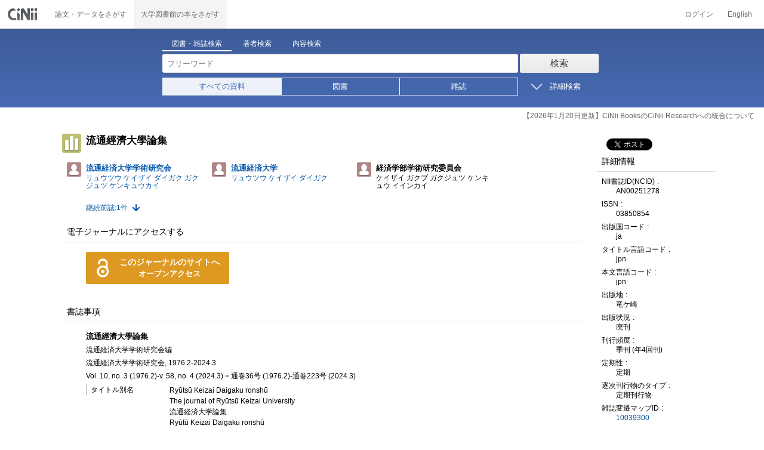

--- FILE ---
content_type: text/html;charset=UTF-8
request_url: https://ci.nii.ac.jp/ncid/AN00251278?lang=en
body_size: 21327
content:
<!DOCTYPE html>
<html lang="ja">
<head>
<script type="text/javascript" src="/books/js/elinklist_disclosure.js?V141104"></script>
	<meta http-equiv="content-type" content="text/html; charset=utf-8" />
	<meta http-equiv="X-UA-Compatible" content="IE=edge,chrome=1" />
	<meta http-equiv="content-style-type" content="text/css" />
	<meta http-equiv="content-script-type" content="text/javascript" />
	<meta name="viewport" content="width=device-width,user-scalable=no" />
	<meta name="format-detection" content="telephone=no">
	<link rel="stylesheet" type="text/css" href="/books/style/slick.css?V190423">
	<link rel="stylesheet" type="text/css" href="/books/style/slick-theme.css?V190423">
	<link rel="stylesheet" type="text/css" href="/books/style/slick-ext.css?V190423">
	<link rel="shortcut icon" href="/books/images/favicon.ico" type="image/vnd.microsoft.icon" />
	<link href="/books/style/cinii.css?V20251017" rel="stylesheet" type="text/css" />
	<script type="text/javascript" src="/books/js/jquery-3.7.1.min.js"></script>
	<script type="text/javascript" src="/books/js/bootstrap.min.js"></script>
	<script type="text/javascript" src="/books/js/cinii.js?V151027"></script>
	<script type="text/javascript" src="/books/js/html5shiv-printshiv.min.js"></script>
	<script type="text/javascript" src="/books/js/respond.min.js"></script>
	<script type="text/javascript" src="/books/js/common.js?V240716"></script>
	<script type="text/javascript" src="/books/js/changeDisplayMode.js?V190913"></script>
	<script type="text/javascript" src="/books/js/transferParameterCir.js?240724"></script>
	<script async src="https://www.googletagmanager.com/gtag/js?id=G-5YXF8KWH9K"></script>
	<link rel="search" type="application/opensearchdescription+xml" title="CiNii Books" href="/books/opensearch/description.xml" />
	<link rel="search" type="application/opensearchdescription+xml" title="CiNii Books - Exact title match" href="/books/opensearch/exact-title.xml" />
	<link rel="search" type="application/opensearchdescription+xml" title="CiNii Books - Author Search" href="/books/opensearch/author.xml" />
	<!--[if IE 8.0]>
	<link rel="stylesheet" type="text/css" href="/books/style/cinii-ie8.css?V151112">
	<![endif]-->

	<title>CiNii 雑誌 - 流通經濟大學論集</title>
	<link rel="meta" type="application/rdf+xml" title="RDF" href="/ncid/AN00251278.rdf" />
	<link rel="meta" type="application/json" title="JSON-LD 1.0" href="/ncid/AN00251278.json" />
	<link rel="canonical" href="https://ci.nii.ac.jp/ncid/AN00251278" />
	<link rel="amphtml" href="https://ci.nii.ac.jp/ncid/AN00251278.amp" />
	<meta name="dc.title" content="流通經濟大學論集" />
	<meta name="dc.creator" content="流通経済大学学術研究会" />
	<meta name="dc.creator" content="流通経済大学" />
	<meta name="dc.creator" content="経済学部学術研究委員会" />
	<meta name="dc.publisher" content="流通経済大学学術研究会" />
	<meta name="dc.date" content="1976" />
	<meta name="dc.type" content="book" />
	<meta name="prism.issn" content="03850854" />
	<meta name="citation_abstract_html_url" content="https://ci.nii.ac.jp/ncid/AN00251278" />
	<meta property="og:title" content="CiNii 雑誌 - 流通經濟大學論集" />
	<meta property="og:description" content="流通經濟大學論集 流通経済大学学術研究会編 流通経済大学学術研究会, 1976.2-2024.3 Vol. 10, no. 3 (1976.2)-v. 58, no. 4 (2024.3) = 通巻36号 (1976.2)-通巻223号 (2024.3)" />
	<meta property="og:type" content="book" />
	<meta property="og:url" content="https://ci.nii.ac.jp/ncid/AN00251278" />
	<meta property="og:site_name" content="CiNii Books" />
	<meta property="fb:admins" content="701886930" />
	<meta name="twitter:card" content="summary" />
	<meta name="twitter:site" content="@cinii_jp" />
	<meta itemprop="name" content="CiNii 雑誌 - 流通經濟大學論集" />
 	<script type="application/ld+json">
 	{
 	 	"@context": "http://schema.org",
 	 	"@type": "Article",
 	 	"name": "流通經濟大學論集",
		"alternateName": "Ryūtsū Keizai Daigaku ronshū",
 	 	"author": {
	 		"@type": "Person",
 	 		"name": "流通経済大学学術研究会編"
 	 	},
 	 	"publisher": {
 	 		"@type":"Organization",
 	 		"name": "流通経済大学学術研究会"
 	 	},
 	 	"datePublished": "1976.2-2024.3",
 	 	"description": "責任表示変更: 流通経済大学学術研究会 (Vol. 10, no. 3 (1976.2)-v. 14, no. 4 (1980.3))→流通経済大学 (Vol. 15, no. 1 (1980.7)-v. 58, no. 4 (2024.3))\n出版者変更: 流通経済大学学術研究会 (Vol. 10, no. 3 (1976.2)-v. 14, no. 4 (1980.3))→流通経済大学 (Vol. 15, no. 1 (1980.7)-v. 26, no. 1 (1991.8))→流通経済大学経済学部 (Vol. 26, no. 2 (1991.10)-v. 58, no. 4 (2024.3))\n奥付の編集者: 経済学部学術研究委員会 (Vol. 26, no. 2 (1991.10)-v. 58, no. 4 (2024.3))\n",
 	 	"url": "https://ci.nii.ac.jp/ncid/AN00251278",
 	 	"headline": "流通經濟大學論集"
 	}
 	</script></head>
<body class="books detail with_sidenavi">

<nav class="navbar navbar-header">
	<div class="navbar-topcontent">
		<a href="/books/" id="system_ci_jp" class="navbar-brand headerlogo">CiNii 国立情報学研究所 学術情報ナビゲータ[サイニィ]</a>

		<!--トグルボタンの設置-->
		<button type="button" class="navbar-toggle button-menu collapsed" data-toggle="collapse" data-target="#nav-content">
			メニュー
		</button>
		
		<button type="button" class="navbar-toggle button-search collapsed" data-toggle="collapse" data-target="#searchbox">
			検索
		</button>
	</div><!-- end of div.navbar-topcontent -->

	<div id="nav-content" class="collapse navbar-collapse headermenu">
		<ul class="nav navbar-nav menu-service-list">
			<li><a href="https://cir.nii.ac.jp/" onclick="return transferParameterCir(this, 'https://cir.nii.ac.jp', true, 'cir');" class="menu-service-item"><div>論文・データをさがす</div></a></li>
			<li class="active"><a href="/books/"  class="menu-service-item"><div>大学図書館の本をさがす</div></a></li>
		</ul>

		<ul class="nav navbar-nav menu-utility-list">

					<li><a href="https://auth.cir.nii.ac.jp/user/auth/login?contentsServer=BOOKS" class="menu-utility-item">ログイン</a></li>

			<li><a href="/ncid/AN00251278?lang=en&amp;l=en" class="menu-utility-item">English</a></li>

		</ul>
	</div><!-- end of div#nav-content -->
</nav><!-- end of nav.navbar-header -->
	
	<div class="container body-wrap">

<div id="searchbox" class="searchbox">

	<div class="book_search searchFormContainer">
		
		<div id ="searchformcontents" class="searchformcontents container-fluid">
			<div class="searchboxheader row">
				
				<div class="col-xs-12 col-sm-10 col-sm-offset-2">
					<div class="tab_index">
						<ul class="tab_index_list">
							<li class="tab_index_item tab_index_item-active">
								<a id="tab-book_search" class="tab-index-content" href="javascript:void(0);" >図書・雑誌検索</a>
							</li>
							<li class=" tab_index_item">
								<a id="tab-author_search" class="tab-index-content" href="javascript:void(0);">著者検索</a>
							</li>
							<li class=" tab_index_item">
								<a id="tab-content_search" class="tab-index-content" href="javascript:void(0);">内容検索</a>
							</li>
						</ul>
					</div>
				</div>
			</div>
			
			<form id="searchbooksform" name="searchbooksform" action="/books/search" method="get" onsubmit="return searchBooks(this, false);">
				<input type="hidden" name="advanced" id="hidden_advanced" value="false" />
				<input type="hidden" name="count" id="hidden_count" value="20" />
				<input type="hidden" name="sortorder" id="hidden_sortorder" value="3" />			
				<div class="row form-tabcontent form-books">

					<div class="col-xs-12 col-sm-10 col-sm-offset-2">
						<div class="row row-textform">
							<div class="col-xs-9 col-sm-9 col-form">
								<input type="text" name="q" id="freetextbox" class="main_srchterm searchforminput" value="" onkeypress="return submitByEnter(this);" placeholder="フリーワード" />
							</div>
							<div class="col-xs-3 col-sm-3">
								<button class="btn searchbtn" id="book_srchbtn_nrml" alt="検索" value="" onclick="return searchBooks(this.form, false);" type="submit">検索</button>
							</div>
							
						</div>
					</div>
					
					<div class="col-xs-12 col-sm-10 col-sm-offset-2">
						<div class="row filter_radiobtnbox">
							<div class="col-xs-12 col-sm-9 filter_segmentControl">
								<div class="row">
									<div class="col-xs-12 col-sm-2 filter_radiobtnbox-segmentarea1">
										<label for="filter_all_advanced" class="segment1 checked"><input type="radio" name="type" value="0" id="filter_all_advanced" checked="checked" />すべての資料</label>
									</div>
									<div class="col-xs-12 col-sm-3 filter_radiobtnbox-segmentarea2">
										<label for="filter_fulltext_advanced" class="segment2"><input type="radio" name="type" value="1" id="filter_fulltext_advanced"  />図書</label>
									</div>
									<div class="col-xs-12 col-sm-7 filter_radiobtnbox-segmentarea3">
										<label for="filter_includeLinks_advanced" class="segment3"><input type="radio" name="type" value="2" id="filter_includeLinks_advanced" />雑誌</label>
									</div>
								</div>
							</div>
							<div class="col-xs-12 col-sm-3 advsearchbtn-area">
								<a id="btn-toggle-advsearch-top" class="btn-toggle-advsearch collapsed" data-toggle="collapse" data-target="#advanced_search"><span class="btn-toggle-advsearch-label">詳細検索</span></a>
							</div>
						</div>
					</div>
					
					<div id="advanced_search" class="col-xs-12 col-sm-12 advanced_search">
						<div class="row">
							<div class="col-xs-12 col-sm-12">
								<div class="row row-textform">
									<div class="col-xs-12 col-sm-2 searchformlabel"><label for="sopt1">タイトル</label></div>
									<div class="col-xs-12 col-sm-5 col-form"><input type="text" id="sopt1" name="title" class="searchforminput" onkeypress="return submitByEnter(this);" value="" /></div>
									<div class="col-xs-12 col-sm-5 col-form advinput_chk">
										<label for="exact_title"><input type="checkbox" class="cb" id="exact_title" name="title_exact" value="true" >タイトル完全一致</label>
										<label for="include_utl"><input type="checkbox" class="cb" id="include_utl" name="include_utl" value="true" >統一タイトルを含む</label>
									</div>
								</div>
							</div>
							<div class="col-xs-12 col-sm-12">
								<div class="row row-textform">
									<div class="col-xs-12 col-sm-2 searchformlabel"><label for="sopt2">著者名</label></div>
									<div class="col-xs-12 col-sm-5 col-form"><input type="text" id="sopt2" name="author" class="searchforminput" onkeypress="return submitByEnter(this);" value="" /></div>
									<div class="col-xs-12 col-sm-5 col-form advinput_chk">
										<label for="include_alias" class="customCB"><input type="checkbox" class="cb" id="include_alias" name="include_alias" value="true" >別名を含む</label>
									</div>
								</div>
							</div>
							<div class="col-xs-12 col-sm-4">
								<div class="row row-textform">
									<div class="col-xs-12 col-sm-6 searchformlabel"><label for="sopt3">著者ID</label></div>
									<div class="col-xs-12 col-sm-6 col-form"><input type="text" id="sopt3" name="authorid" class="searchforminput" onkeypress="return submitByEnter(this);" value="" /></div>
								</div>
							</div>
							<div class="col-xs-12 col-sm-4">
								<div class="row row-textform">
									<div class="col-xs-12 col-sm-5 searchformlabel"><label for="sopt4">統一タイトルID</label></div>
									<div class="col-xs-12 col-sm-7 col-form"><input type="text" id="sopt4" name="utid" class="searchforminput" onkeypress="return submitByEnter(this);" value="" /></div>
								</div>
							</div>
							<div class="col-xs-12 col-sm-4">
								<div class="row row-textform">
									<div class="col-xs-12 col-sm-5 searchformlabel"><label for="sopt5">出版者</label></div>
									<div class="col-xs-12 col-sm-7 col-form"><input type="text" id="sopt5" name="publisher" class="searchforminput" onkeypress="return submitByEnter(this);" value="" /></div>
								</div>
							</div>
							<div class="col-xs-12 col-sm-4">
								<div class="row row-textform">
									<div class="col-xs-12 col-sm-6 searchformlabel"><label for="sopt6">ISBN</label></div>
									<div class="col-xs-12 col-sm-6 col-form"><input type="text" id="sopt6" name="isbn" class="searchforminput" onkeypress="return submitByEnter(this);" value="" /></div>
								</div>
							</div>
							<div class="col-xs-12 col-sm-4">
								<div class="row row-textform">
									<div class="col-xs-12 col-sm-5 searchformlabel"><label for="sopt7">ISSN</label></div>
									<div class="col-xs-12 col-sm-7 col-form"><input type="text" id="sopt7" name="issn" class="searchforminput" onkeypress="return submitByEnter(this);" value="" /></div>
								</div>
							</div>
							<div class="col-xs-12 col-sm-4">
								<div class="row row-textform">
									<div class="col-xs-12 col-sm-5 searchformlabel"><label for="sopt8">NCID</label></div>
									<div class="col-xs-12 col-sm-7 col-form"><input type="text" id="sopt8" name="ncid" class="searchforminput" onkeypress="return submitByEnter(this);" value="" /></div>
								</div>
							</div>
							<div class="col-xs-12 col-sm-4">
								<div class="row row-textform">
									<div class="col-xs-12 col-sm-6 searchformlabel"><label for="sopt9">件名</label></div>
									<div class="col-xs-12 col-sm-6 col-form"><input type="text" id="sopt9" name="subject" class="searchforminput" onkeypress="return submitByEnter(this);" value="" /></div>
								</div>
							</div>
							<div class="col-xs-12 col-sm-4">
								<div class="row row-textform">
									<div class="col-xs-12 col-sm-5 searchformlabel"><label for="sopt10">分類</label></div>
									<div class="col-xs-12 col-sm-7 col-form"><input type="text" id="sopt10" name="clas" class="searchforminput" onkeypress="return submitByEnter(this);" value="" /></div>
								</div>
							</div>
							<div class="col-xs-12 col-sm-4">
								<div class="row row-textform">
									<div class="col-xs-12 col-sm-5 searchformlabel"><label for="sopt11">注記</label></div>
									<div class="col-xs-12 col-sm-7 col-form"><input type="text" id="sopt11" name="note" class="searchforminput" onkeypress="return submitByEnter(this);" value="" /></div>
								</div>
							</div>
							<div class="col-xs-12 col-sm-4">
								<div class="row row-textform">
									<div class="col-xs-12 col-sm-6 searchformlabel"><label for="slct-typecode-gmd">資料種別</label></div>
									<div class="col-xs-12 col-sm-6 col-form">
										<select name="gmd" class="slct-typecode searchforminput" id="slct-typecode-gmd">
											<option value="">すべての資料種別</option>
											<option value="_">図書・雑誌</option>
											<option value="a">地図資料</option>
											<option value="b">文字資料（点字）</option>
											<option value="c">楽譜（印刷）</option>
											<option value="d">文字資料（書写資料）</option>
											<option value="e">地図（書写資料）</option>
											<option value="f">楽譜（書写資料）</option>
											<option value="g">静止画像（投影）</option>
											<option value="h">マイクロ形態</option>
											<option value="k">静止画像（非投影）</option>
											<option value="m">映画</option>
											<option value="s">録音資料（音楽）</option>
											<option value="t">録音資料（非音楽）</option>
											<option value="v">ビデオレコード</option>
											<option value="w">機械可読データファイル</option>
											<option value="x">3次元工芸品,自然の事物</option>
											<option value="y">キット</option>
										</select>
									</div>
								</div>
							</div>
							<div class="col-xs-12 col-sm-4">
								<div class="row row-textform">
									<div class="col-xs-12 col-sm-5 searchformlabel"><label for="sopt13">言語種別</label></div>
									<div class="col-xs-12 col-sm-7 col-form">
										<div class="langControls">
										<span class="langselect">
											<select name="lang1" class="slct-langcode searchforminput">
												<option value="">すべての言語</option>
												<option value="jpn">日本語</option>
												<option value="eng">英語</option>
												<option value="ger">ドイツ語</option>
												<option value="fre">フランス語</option>
												<option value="chi">中国語</option>
												<option value="rus">ロシア語</option>
												<option value="spa">スペイン語</option>
												<option value="ita">イタリア語</option>
												<option value="kor">韓国・朝鮮語</option>
												<option value="ara">アラビア語</option>
											</select>
										</span>
										<span class="langcode"><input type="text" id="sopt13" name="lang" class="searchforminput" onkeypress="return submitByEnter(this);" value="en" placeholder="コード" /></span>	
										</div>
									</div>
								</div>
							</div>
							<div class="col-xs-12 col-sm-4">
								<div class="row row-textform">
									<div class="col-xs-12 col-sm-5 searchformlabel"><label for="sopt14">出版年</label></div>
									<div class="col-xs-12 col-sm-7 ">
										<input type="text" id="sopt14" name="year_from" class="degreeconferment_year" onkeypress="return submitByEnter(this);" maxlength="4" value="" />
										<span class="unit">年から</span>
										<input type="text" id="sopt14-2" name="year_to" class="degreeconferment_year" maxlength="4" onkeypress="return submitByEnter(this);" value="" />
										<span class="unit">年まで</span>
									</div>
								</div>
							</div>
							<div class="col-xs-12 col-sm-4">
								<div class="row row-textform">
									<div class="col-xs-12 col-sm-6 searchformlabel"><label for="sopt15">図書館ID</label></div>
									<div class="col-xs-12 col-sm-6 col-form"><input type="text" id="sopt15" name="fano" class="searchforminput" onkeypress="return submitByEnter(this);" value="" /></div>
								</div>
							</div>
							<div class="col-xs-12 col-sm-4">
								<div class="row row-textform">
									<div class="col-xs-12 col-sm-5 searchformlabel"><label for="sopt16">機関ID</label></div>
									<div class="col-xs-12 col-sm-7 "><input type="text" id="sopt16" name="kid" class="searchforminput" onkeypress="return submitByEnter(this);" value="" /></div>
								</div>
							</div>
							<div class="col-xs-12 col-sm-4">
								<div class="row row-textform">
									<div class="col-xs-12 col-sm-5 searchformlabel"><label for="sopt17">地域</label></div>
									<div class="col-xs-12 col-sm-7 col-form">
										<select name="area" class="slct-kencode searchforminput" id="sopt17">
											<option value="">すべての地域</option>
											<option value="01" class="ken">北海道</option>
											<option value="02 03 04 05 06 07 " class="region">東北地方</option>
											<option value="02" class="ken">青森</option>
											<option value="03" class="ken">岩手</option>
											<option value="04" class="ken">宮城</option>
											<option value="05" class="ken">秋田</option>
											<option value="06" class="ken">山形</option>
											<option value="07" class="ken">福島</option>
											<option value="08 09 10 11 12 13 14 " class="region">関東地方</option>
											<option value="08" class="ken">茨城</option>
											<option value="09" class="ken">栃木</option>
											<option value="10" class="ken">群馬</option>
											<option value="11" class="ken">埼玉</option>
											<option value="12" class="ken">千葉</option>
											<option value="13" class="ken">東京</option>
											<option value="14" class="ken">神奈川</option>
											<option value="15 16 17 18 19 20 " class="region">北陸・甲信越地方</option>
											<option value="15" class="ken">新潟</option>
											<option value="16" class="ken">富山</option>
											<option value="17" class="ken">石川</option>
											<option value="18" class="ken">福井</option>
											<option value="19" class="ken">山梨</option>
											<option value="20" class="ken">長野</option>
											<option value="21 22 23 24 " class="region">東海地方</option>
											<option value="21" class="ken">岐阜</option>
											<option value="22" class="ken">静岡</option>
											<option value="23" class="ken">愛知</option>
											<option value="24" class="ken">三重</option>
											<option value="25 26 27 28 29 30 " class="region">関西地方</option>
											<option value="25" class="ken">滋賀</option>
											<option value="26" class="ken">京都</option>
											<option value="27" class="ken">大阪</option>
											<option value="28" class="ken">兵庫</option>
											<option value="29" class="ken">奈良</option>
											<option value="30" class="ken">和歌山</option>
											<option value="31 32 33 34 35 36 37 38 39 " class="region">中国・四国地方</option>
											<option value="31" class="ken">鳥取</option>
											<option value="32" class="ken">島根</option>
											<option value="33" class="ken">岡山</option>
											<option value="34" class="ken">広島</option>
											<option value="35" class="ken">山口</option>
											<option value="36" class="ken">徳島</option>
											<option value="37" class="ken">香川</option>
											<option value="38" class="ken">愛媛</option>
											<option value="39" class="ken">高知</option>
											<option value="40 41 42 43 44 45 46 47 " class="region">九州・沖縄地方</option>
											<option value="40" class="ken">福岡</option>
											<option value="41" class="ken">佐賀</option>
											<option value="42" class="ken">長崎</option>
											<option value="43" class="ken">熊本</option>
											<option value="44" class="ken">大分</option>
											<option value="45" class="ken">宮崎</option>
											<option value="46" class="ken">鹿児島</option>
											<option value="47" class="ken">沖縄</option>
											<option value="151 152 153 " class="region">アジア地域</option>
											<option value="151" class="ken">韓国</option>
											<option value="152" class="ken">中国</option>
											<option value="153" class="ken">タイ</option>
											<option value="254 255 256 257 258 259 260 261 " class="region">ヨーロッパ地域</option>
											<option value="254" class="ken">イギリス</option>
											<option value="255" class="ken">ドイツ</option>
											<option value="256" class="ken">スイス</option>
											<option value="257" class="ken">フランス</option>
											<option value="258" class="ken">ベルギー</option>
											<option value="259" class="ken">オランダ</option>
											<option value="260" class="ken">スウェーデン</option>
											<option value="261" class="ken">ノルウェー</option>
											<option value="362 " class="region">北米地域</option>
											<option value="362" class="ken">アメリカ</option>
											<option value="__" class="region">その他海外</option>
										</select>
									</div>
								</div>
							</div>
							
							<div class="col-xs-12 col-sm-12">
								<div class="row row-textform">
									<div class="col-xs-12 col-sm-2 searchformlabel"></div>
									<div class="col-xs-12 col-sm-10 col-form advinput_chk chk-keep-condition">
										<label for="chk_keep_condition"><input name="keep_condition" class="cb" id="chk_keep_condition" type="checkbox" value="true"  />図書館ID・機関ID・地域を記憶する</label>
										<input name="update_keep" type="hidden" value="true">
										<script type="text/javascript">
											//<![CDATA[
												document.write("<label for=\"script_r2k_advanced\"><input type=\"checkbox\" class=\"cb\" id=\"script_r2k_advanced\"/>ローマ字をカナに変換 </label>");
											//]]>
										</script>
									</div>
								</div>
							</div>
						
							<div class="col-xs-12 visible-xs-block text-center">
								<button class="btn searchbtn" onclick="return searchBooks(this.form, false);" type="submit">検索</button>
							</div>
	
							<div id="btn-toggle-advsearch-bottom" class="col-xs-12 visible-xs-block advsearchbtn-area">
								<a class="btn-toggle-advsearch collapsed" data-toggle="collapse" data-target="#advanced_search"><span class="btn-toggle-advsearch-label">閉じる</span></a>
							</div>
						</div>
					</div>
				</div>
			</form>			<form id="searchnamesform" name="searchnamesform" action="/books/author" method="get" onsubmit="return searchNames(this, false);">
				<input type="hidden" name="count" value="20" />
				<input type="hidden" name="sortorder" value="2" />
				<div class="row form-tabcontent form-author">
					<div class="col-xs-12 col-sm-10 col-sm-offset-2">
						<div class="row row-textform">
							<div class="col-xs-9 col-sm-9 col-form">
								<input type="text" name="name" id="authname_textbox" class="main_srchterm searchforminput" onkeypress="return submitByEnter(this);" value="" placeholder="著者名" />
							</div>
							<div class="col-xs-3 col-sm-3">
								<button class="btn searchbtn" onclick="return searchNames(this.form, false);" type="submit">検索</button>
							</div>
						</div>
					</div>
				</div>
			</form>
			<form id="searchcontentsform" name="searchcontentsform" action="/books/contents" method="get" onsubmit="return searchContents(this, false);">
				<input type="hidden" name="count" value="20" >
				<input type="hidden" name="sortorder" value="3" >
				<div class="row form-tabcontent form-content">
					<div class="col-xs-12 col-sm-10 col-sm-offset-2">
						<div class="row row-textform">
							<div class="col-xs-9 col-sm-9 col-form">
								<input type="text" name="contents" id="contents_textbox" class="main_srchterm searchforminput" onkeypress="return submitByEnter(this);" value="" placeholder="フリーワード" />
							</div>
							<div class="col-xs-3 col-sm-3">
								<button class="btn searchbtn" onclick="return searchContents(this.form, false);" type="submit">検索</button>
							</div>
						</div>
					</div>
				</div>
			</form>
		</div>		
	</div>
</div>
<script type="text/javascript" src="/books/js/searchbox_disclosure.js?V240716"></script>
<script type="text/javascript" src="/books/js/utils.js?V190913"></script>
<script type="text/javascript">
	window.initSearchBox('book', false);
</script>
		<div class="servicestop_information"><div id="servicestop_information">
<ul><li><a href="https://support.nii.ac.jp/ja/cir/cib_integration">【2026年1月20日更新】CiNii BooksのCiNii Researchへの統合について</a></li>
</ul>
</div>

</div>

		<div class="container-hasSubnav">	
			<div class="maincontents">
				<div class="itemdatatext">
					<div class="itemheading paperdata">
						<h1 class="journal_class entry-title trd">
							<span>流通經濟大學論集</span>
						</h1>

						<div class="authorsContainer hidden-xs">
							<ul>
								<li class="authorslist">
									<div class="authordata author vcard">
										<ul>
											<li class="authorname">
												<a href="/author/DA04084771">
													<span class="authorname fn">流通経済大学学術研究会</span>
													<span class="authorname author-reading">リュウツウ ケイザイ ダイガク ガクジュツ ケンキュウカイ</span>
												</a>
											</li>
										</ul>
									</div>
								</li>
								<li class="authorslist">
									<div class="authordata author vcard">
										<ul>
											<li class="authorname">
												<a href="/author/DA00354386">
													<span class="authorname fn">流通経済大学</span>
													<span class="authorname author-reading">リュウツウ ケイザイ ダイガク</span>
												</a>
											</li>
										</ul>
									</div>
								</li>
								<li class="authorslist">
									<div class="authordata author vcard">
										<ul>
											<li class="authorname">
												<span class="authorname fn">経済学部学術研究委員会</span>
												<span class="authorname author-reading">ケイザイ ガクブ ガクジュツ ケンキュウ イインカイ</span>
											</li>
										</ul>
									</div>
								</li>
							</ul>
						</div>

						<div id="numofrelateditem">
							<ul>
								
								
								<li class="transitionlink"><a href="#tr3">継続前誌:1件</a></li>
								
								
								
								
								
							</ul>
						</div>
					</div>

					<div class="sectionofdata">
						<h2 class="heading">電子ジャーナルにアクセスする</h2>
						<div id="eResources" class="dataContainer readfulltext">
							<ul class="fulltextlist clearfix">
								<li class="fulltextitem cft-available">
									<a class="cfullTextBtn" target="_blank" href="/books/redirect?type=journal&ncid=AN00251278&url=https%3A%2F%2Frku.repo.nii.ac.jp%2Fsearch%3Fsearch_type%3D2%26q%3D663" onclick="gtag('event', 'click', {'event_category': 'access', 'event_action': 'click', 'event_label': 'EResource-ERDB-JP'});">
									<span class="cft-DBName">このジャーナルのサイトへ<span class="cft-note">オープンアクセス</span></span>
									</a>
								</li>
							</ul>
						</div>
					</div>

					<div class="sectionofdata visible-xs">
						<h2 class="heading">著者</h2>
						<div class="authorsContainer">
							<ul class="row">
								<li class="authorslist">
									<div class="authordata author vcard">
										<ul>
											<li class="authorname">
												<a href="/author/DA04084771">
													<span class="authorname fn">流通経済大学学術研究会</span>
													<span class="authorname author-reading">リュウツウ ケイザイ ダイガク ガクジュツ ケンキュウカイ</span>
												</a>
											</li>
										</ul>
									</div>
								</li>
								<li class="authorslist">
									<div class="authordata author vcard">
										<ul>
											<li class="authorname">
												<a href="/author/DA00354386">
													<span class="authorname fn">流通経済大学</span>
													<span class="authorname author-reading">リュウツウ ケイザイ ダイガク</span>
												</a>
											</li>
										</ul>
									</div>
								</li>
								<li class="authorslist">
									<div class="authordata author vcard">
										<ul>
											<li class="authorname">
												<span class="authorname fn">経済学部学術研究委員会</span>
												<span class="authorname author-reading">ケイザイ ガクブ ガクジュツ ケンキュウ イインカイ</span>
											</li>
										</ul>
									</div>
								</li>
							</ul>
						</div>
					</div>					<div class="sectionofdata">
						<h2 class="heading">書誌事項</h2>
						<div class="dataContainer bibliographicdata">
							<p class="bblp-title trd">流通經濟大學論集</p>
							<p class="bblp-author al">流通経済大学学術研究会編</p>
							<p class="bblp-publish publ-pubdt">流通経済大学学術研究会, 1976.2-2024.3</p>
							<ul class="bblp-vols vlsr clearfix">
								<li>Vol. 10, no. 3 (1976.2)-v. 58, no. 4 (2024.3) = 通巻36号 (1976.2)-通巻223号 (2024.3)</li>
							</ul>
							<p class="bblp-type gmd"></p>
							<dl class="bblp-othertitle trr lowlv-section">
								<dt>タイトル別名</dt>
								<dd>
									<p>Ryūtsū Keizai Daigaku ronshū</p>
									<p>The journal of Ryūtsū Keizai University</p>
									<p>流通経済大学論集</p>
									<p>Ryūtū Keizai Daigaku ronshū</p>
									<p>The journal of Ryūtū Keizai University</p>
								</dd>
							</dl>
							<dl class="bblp-othertitle trr lowlv-section">
								<dt>タイトル読み</dt>
								<dd>
									<p>リュウツウ ケイザイ ダイガク ロンシュウ</p>
								</dd>
							</dl>

						</div>
					</div>
					<div class="sectionofdata">
						<div class="listheading">
							<h2 class="heading" id="anc-library">大学図書館所蔵&emsp;<span class="library-fulfillNum"><span id="pNummatches"><span id="numFiltered"></span>件&nbsp;/&nbsp;</span>全<span class="numoflibrary">169</span>件</span></h2>

							<script type="text/javascript">
							//<![CDATA[
							var libraryFilteringSource = 
										"<div class=\"library-filtering clearfix\">"
										+	"<p>"
										+		"<select id=\"kcFilter\" class=\"filter-kencode\" onchange=\"onFilterChanged()\">"
										+			"<option filter=\"kc\" selected=\"selected\" value=\"null\">すべての地域</option>"
										+				"<option filter=\"kc\" value=\"01\" class=\"ken\">北海道</option>"
										+				"<option filter=\"kc\" value=\"02 03 04 05 06 07 \" class=\"region\">東北地方</option>"
										+				"<option filter=\"kc\" value=\"02\" class=\"ken\">青森</option>"
										+				"<option filter=\"kc\" value=\"03\" class=\"ken\">岩手</option>"
										+				"<option filter=\"kc\" value=\"04\" class=\"ken\">宮城</option>"
										+				"<option filter=\"kc\" value=\"05\" class=\"ken\">秋田</option>"
										+				"<option filter=\"kc\" value=\"06\" class=\"ken\">山形</option>"
										+				"<option filter=\"kc\" value=\"07\" class=\"ken\">福島</option>"
										+				"<option filter=\"kc\" value=\"08 09 10 11 12 13 14 \" class=\"region\">関東地方</option>"
										+				"<option filter=\"kc\" value=\"08\" class=\"ken\">茨城</option>"
										+				"<option filter=\"kc\" value=\"09\" class=\"ken\">栃木</option>"
										+				"<option filter=\"kc\" value=\"10\" class=\"ken\">群馬</option>"
										+				"<option filter=\"kc\" value=\"11\" class=\"ken\">埼玉</option>"
										+				"<option filter=\"kc\" value=\"12\" class=\"ken\">千葉</option>"
										+				"<option filter=\"kc\" value=\"13\" class=\"ken\">東京</option>"
										+				"<option filter=\"kc\" value=\"14\" class=\"ken\">神奈川</option>"
										+				"<option filter=\"kc\" value=\"15 16 17 18 19 20 \" class=\"region\">北陸・甲信越地方</option>"
										+				"<option filter=\"kc\" value=\"15\" class=\"ken\">新潟</option>"
										+				"<option filter=\"kc\" value=\"16\" class=\"ken\">富山</option>"
										+				"<option filter=\"kc\" value=\"17\" class=\"ken\">石川</option>"
										+				"<option filter=\"kc\" value=\"18\" class=\"ken\">福井</option>"
										+				"<option filter=\"kc\" value=\"19\" class=\"ken\">山梨</option>"
										+				"<option filter=\"kc\" value=\"20\" class=\"ken\">長野</option>"
										+				"<option filter=\"kc\" value=\"21 22 23 24 \" class=\"region\">東海地方</option>"
										+				"<option filter=\"kc\" value=\"21\" class=\"ken\">岐阜</option>"
										+				"<option filter=\"kc\" value=\"22\" class=\"ken\">静岡</option>"
										+				"<option filter=\"kc\" value=\"23\" class=\"ken\">愛知</option>"
										+				"<option filter=\"kc\" value=\"24\" class=\"ken\">三重</option>"
										+				"<option filter=\"kc\" value=\"25 26 27 28 29 30 \" class=\"region\">関西地方</option>"
										+				"<option filter=\"kc\" value=\"25\" class=\"ken\">滋賀</option>"
										+				"<option filter=\"kc\" value=\"26\" class=\"ken\">京都</option>"
										+				"<option filter=\"kc\" value=\"27\" class=\"ken\">大阪</option>"
										+				"<option filter=\"kc\" value=\"28\" class=\"ken\">兵庫</option>"
										+				"<option filter=\"kc\" value=\"29\" class=\"ken\">奈良</option>"
										+				"<option filter=\"kc\" value=\"30\" class=\"ken\">和歌山</option>"
										+				"<option filter=\"kc\" value=\"31 32 33 34 35 36 37 38 39 \" class=\"region\">中国・四国地方</option>"
										+				"<option filter=\"kc\" value=\"31\" class=\"ken\">鳥取</option>"
										+				"<option filter=\"kc\" value=\"32\" class=\"ken\">島根</option>"
										+				"<option filter=\"kc\" value=\"33\" class=\"ken\">岡山</option>"
										+				"<option filter=\"kc\" value=\"34\" class=\"ken\">広島</option>"
										+				"<option filter=\"kc\" value=\"35\" class=\"ken\">山口</option>"
										+				"<option filter=\"kc\" value=\"36\" class=\"ken\">徳島</option>"
										+				"<option filter=\"kc\" value=\"37\" class=\"ken\">香川</option>"
										+				"<option filter=\"kc\" value=\"38\" class=\"ken\">愛媛</option>"
										+				"<option filter=\"kc\" value=\"39\" class=\"ken\">高知</option>"
										+				"<option filter=\"kc\" value=\"40 41 42 43 44 45 46 47 \" class=\"region\">九州・沖縄地方</option>"
										+				"<option filter=\"kc\" value=\"40\" class=\"ken\">福岡</option>"
										+				"<option filter=\"kc\" value=\"41\" class=\"ken\">佐賀</option>"
										+				"<option filter=\"kc\" value=\"42\" class=\"ken\">長崎</option>"
										+				"<option filter=\"kc\" value=\"43\" class=\"ken\">熊本</option>"
										+				"<option filter=\"kc\" value=\"44\" class=\"ken\">大分</option>"
										+				"<option filter=\"kc\" value=\"45\" class=\"ken\">宮崎</option>"
										+				"<option filter=\"kc\" value=\"46\" class=\"ken\">鹿児島</option>"
										+				"<option filter=\"kc\" value=\"47\" class=\"ken\">沖縄</option>"
										+				"<option filter=\"kc\" value=\"151 152 153 \" class=\"region\">アジア地域</option>"
										+				"<option filter=\"kc\" value=\"151\" class=\"ken\">韓国</option>"
										+				"<option filter=\"kc\" value=\"152\" class=\"ken\">中国</option>"
										+				"<option filter=\"kc\" value=\"153\" class=\"ken\">タイ</option>"
										+				"<option filter=\"kc\" value=\"254 255 256 257 258 259 260 261 \" class=\"region\">ヨーロッパ地域</option>"
										+				"<option filter=\"kc\" value=\"254\" class=\"ken\">イギリス</option>"
										+				"<option filter=\"kc\" value=\"255\" class=\"ken\">ドイツ</option>"
										+				"<option filter=\"kc\" value=\"256\" class=\"ken\">スイス</option>"
										+				"<option filter=\"kc\" value=\"257\" class=\"ken\">フランス</option>"
										+				"<option filter=\"kc\" value=\"258\" class=\"ken\">ベルギー</option>"
										+				"<option filter=\"kc\" value=\"259\" class=\"ken\">オランダ</option>"
										+				"<option filter=\"kc\" value=\"260\" class=\"ken\">スウェーデン</option>"
										+				"<option filter=\"kc\" value=\"261\" class=\"ken\">ノルウェー</option>"
										+				"<option filter=\"kc\" value=\"362 \" class=\"region\">北米地域</option>"
										+				"<option filter=\"kc\" value=\"362\" class=\"ken\">アメリカ</option>"
										+				"<option filter=\"kc\" value=\"__\" class=\"region\">その他海外</option>"
										+		"</select>"
										+		"<select id=\"typeFilter\" class=\"filter-illtype\" onchange=\"onFilterChanged()\">"
										+			"<option filter=\"type\" selected value=\"null\">すべての図書館</option>"
										+			"<option filter=\"type\" value=\"ill\">国内ILL参加館</option>"
										+			"<option filter=\"type\" value=\"oclc\">日米ILL参加館</option>"
										+			"<option filter=\"type\" value=\"keris\">日韓ILL参加館</option>"
										+			"<option filter=\"type\" value=\"grp\">料金相殺可能館</option>"
										+		"</select>"
										+		"<label for=\"opacFilter\" class=\"opacLinkCell\"><input id=\"opacFilter\" class=\"cb\" type=\"checkbox\" onchange=\"onFilterChanged()\"/>OPACリンクあり</label>"
										+	"</p>"
										+"</div>"
										;
							document.write(libraryFilteringSource);
							//]]>
							</script>
						</div> 

						<div id="holding-libraries">
							<ul id="library-list" class="clearfix">
								<li class="oddline" name="library" _kc="21" _type_ill="A" _type_oclc="N" _type_keris="N" _type_grp="A" _type_opac="A">
									<div class="librarylist-item">
										<p><a href="/library/FA012411">朝日大学 図書館分室</a><span class="ll-location dstcd">図分</span><span class="hlyr">1986-2014</span></p>
										<p><span class="ll-volume hlv">21-48</span></p>
										<div class="opacLinkCell"><p class="lib-item-mark"><a target="_blank" href="https://lopac.asahi-u.ac.jp/opac/search?target=local&searchmode=complex&autoDetail=true&s_ncid=AN00251278" class="opacLink" onclick="gtag('event', 'click', {'event_category': 'access', 'event_action': 'click', 'event_label': 'OpacLink'});">OPAC</a></p></div>
									</div>
								</li>
								<li class="evenline" name="library" _kc="13" _type_ill="A" _type_oclc="N" _type_keris="N" _type_grp="A" _type_opac="A">
									<div class="librarylist-item">
										<p><a href="/library/FA004956">亜細亜大学 図書館</a><span class="hlyr">1976-1994</span></p>
										<p><span class="ll-volume hlv">10(3-4),<wbr>11-28</span></p>
										<div class="opacLinkCell"><p class="lib-item-mark"><a target="_blank" href="http://aslbrsv.asia-u.ac.jp/opac/search?target=local&searchmode=complex&autoDetail=true&s_ncid=AN00251278" class="opacLink" onclick="gtag('event', 'click', {'event_category': 'access', 'event_action': 'click', 'event_label': 'OpacLink'});">OPAC</a></p></div>
									</div>
								</li>
								<li class="oddline" name="library" _kc="08" _type_ill="N" _type_oclc="N" _type_keris="N" _type_grp="N" _type_opac="N">
									<div class="librarylist-item">
										<p><a href="/library/FA010766">茨城県立図書館</a><span class="ll-location dstcd">館内</span><span class="hlyr">1976-2003</span><span class="intind">継続中</span></p>
										<p><span class="ll-volume hlv">10(3-4),<wbr>11-38(1)+</span></p>
										<div class="opacLinkCell"><p class="lib-item-mark"><span class="noOpacLink">OPAC</span></p></div>
									</div>
								</li>
								<li class="evenline" name="library" _kc="08" _type_ill="A" _type_oclc="N" _type_keris="N" _type_grp="N" _type_opac="N">
									<div class="librarylist-item">
										<p><a href="/library/FA015883">茨城女子短期大学 図書館</a><span class="hlyr">1980-1986</span></p>
										<p><span class="ll-volume hlv">15-16,<wbr>17(1-3),<wbr>18-19,<wbr>21(1)</span></p>
										<div class="opacLinkCell"><p class="lib-item-mark"><span class="noOpacLink">OPAC</span></p></div>
									</div>
								</li>
								<li class="oddline" name="library" _kc="08" _type_ill="A" _type_oclc="N" _type_keris="N" _type_grp="A" _type_opac="A">
									<div class="librarylist-item">
										<p><a href="/library/FA001608">茨城大学 附属図書館</a><span class="ll-location dstcd">図</span><span class="hlyr">1976-2010</span><span class="cln">P33:R99</span></p>
										<p><span class="ll-volume hlv">10-39,<wbr>44</span></p>
										<div class="opacLinkCell"><p class="lib-item-mark"><a target="_blank" href="https://opac.lib.ibaraki.ac.jp/opc/recordID/catalog.bib/AN00251278" class="opacLink" onclick="gtag('event', 'click', {'event_category': 'access', 'event_action': 'click', 'event_label': 'OpacLink'});">OPAC</a></p></div>
									</div>
								</li>
								<li class="evenline" name="library" _kc="09" _type_ill="A" _type_oclc="N" _type_keris="N" _type_grp="A" _type_opac="A">
									<div class="librarylist-item">
										<p><a href="/library/FA001685">宇都宮大学 附属図書館</a><span class="ll-location dstcd">図</span><span class="hlyr">1976-2009</span><span class="cln">051||R7.1</span></p>
										<p><span class="ll-volume hlv">10(3-4),<wbr>11-22,<wbr>44(1-2)</span></p>
										<div class="opacLinkCell"><p class="lib-item-mark"><a target="_blank" href="https://opac.lib.utsunomiya-u.ac.jp/opac/search?s_ncid=AN00251278" class="opacLink" onclick="gtag('event', 'click', {'event_category': 'access', 'event_action': 'click', 'event_label': 'OpacLink'});">OPAC</a></p></div>
									</div>
								</li>
								<li class="oddline" name="library" _kc="44" _type_ill="A" _type_oclc="N" _type_keris="N" _type_grp="N" _type_opac="N">
									<div class="librarylist-item">
										<p><a href="/library/FA003603">大分大学 経済学部 教育研究支援室</a><span class="hlyr">1976-2018</span></p>
										<p><span class="ll-volume hlv">10(3-4),<wbr>11-52,<wbr>53(1-2)</span></p>
										<div class="opacLinkCell"><p class="lib-item-mark"><span class="noOpacLink">OPAC</span></p></div>
									</div>
								</li>
								<li class="evenline" name="library" _kc="27" _type_ill="A" _type_oclc="N" _type_keris="N" _type_grp="N" _type_opac="N">
									<div class="librarylist-item">
										<p><a href="/library/FA019771">大阪経済大学 中小企業・経営研究所</a><span class="hlyr">1972-2023</span><span class="intind">継続中</span></p>
										<p><span class="ll-volume hlv">6(4),<wbr>7-57+</span></p>
										<div class="opacLinkCell"><p class="lib-item-mark"><span class="noOpacLink">OPAC</span></p></div>
									</div>
								</li>
								<li class="oddline" name="library" _kc="27" _type_ill="A" _type_oclc="N" _type_keris="N" _type_grp="A" _type_opac="A">
									<div class="librarylist-item">
										<p><a href="/library/FA007808">大阪経済大学 図書館</a><span class="ll-location dstcd">図</span><span class="hlyr">1976-2024</span></p>
										<p><span class="ll-volume hlv">10(3-4),<wbr>11-58</span></p>
										<div class="opacLinkCell"><p class="lib-item-mark"><a target="_blank" href="https://opac.osaka-ue.ac.jp/mylimedio/search/search.do?target=local&mode=comp&category-mgz=1&category-book=1&annex=all&ncid=AN00251278" class="opacLink" onclick="gtag('event', 'click', {'event_category': 'access', 'event_action': 'click', 'event_label': 'OpacLink'});">OPAC</a></p></div>
									</div>
								</li>
								<li class="evenline" name="library" _kc="27" _type_ill="A" _type_oclc="N" _type_keris="N" _type_grp="A" _type_opac="A">
									<div class="librarylist-item">
										<p><a href="/library/FA007819">大阪経済法科大学 図書館</a><span class="hlyr">1991-2024</span></p>
										<p><span class="ll-volume hlv">8,<wbr>57(3-4),<wbr>58(1-4)</span></p>
										<div class="opacLinkCell"><p class="lib-item-mark"><a target="_blank" href="https://babelkeihoopac.azurewebsites.net/Main/OpenSearch?ncid=AN00251278" class="opacLink" onclick="gtag('event', 'click', {'event_category': 'access', 'event_action': 'click', 'event_label': 'OpacLink'});">OPAC</a></p></div>
									</div>
								</li>
								<li class="oddline" name="library" _kc="27" _type_ill="A" _type_oclc="N" _type_keris="N" _type_grp="A" _type_opac="A">
									<div class="librarylist-item">
										<p><a href="/library/FA003964">大阪公立大学 杉本図書館</a><span class="ll-location dstcd">図書館</span><span class="hlyr">1976-2024</span></p>
										<p><span class="ll-volume hlv">10-58</span></p>
										<div class="opacLinkCell"><p class="lib-item-mark"><a target="_blank" href="https://opac.ao.omu.ac.jp/webopac/ufirdi.do?ufi_target=ctlsrh&ncid=AN00251278" class="opacLink" onclick="gtag('event', 'click', {'event_category': 'access', 'event_action': 'click', 'event_label': 'OpacLink'});">OPAC</a></p></div>
									</div>
								</li>
								<li class="evenline" name="library" _kc="27" _type_ill="A" _type_oclc="A" _type_keris="N" _type_grp="A" _type_opac="A">
									<div class="librarylist-item">
										<p><a href="/library/FA002848">大阪大学 附属図書館 総合図書館</a><span class="ll-location dstcd">図</span><span class="hlyr">1976-2021</span></p>
										<p><span class="ll-volume hlv">10-55</span></p>
										<div class="opacLinkCell"><p class="lib-item-mark"><a target="_blank" href="https://opac.library.osaka-u.ac.jp/opac/opac_openurl/?ncid=AN00251278" class="opacLink" onclick="gtag('event', 'click', {'event_category': 'access', 'event_action': 'click', 'event_label': 'OpacLink'});">OPAC</a></p></div>
									</div>
								</li>
								<li class="oddline" name="library" _kc="27" _type_ill="A" _type_oclc="A" _type_keris="N" _type_grp="A" _type_opac="A">
									<div class="librarylist-item">
										<p><a href="/library/FA002848">大阪大学 附属図書館 総合図書館</a><span class="ll-location dstcd">経資</span><span class="hlyr">2019-2022</span><span class="intind">継続中</span></p>
										<p><span class="ll-volume hlv">56+</span></p>
										<div class="opacLinkCell"><p class="lib-item-mark"><a target="_blank" href="https://opac.library.osaka-u.ac.jp/opac/opac_openurl/?ncid=AN00251278" class="opacLink" onclick="gtag('event', 'click', {'event_category': 'access', 'event_action': 'click', 'event_label': 'OpacLink'});">OPAC</a></p></div>
									</div>
								</li>
								<li class="evenline" name="library" _kc="27" _type_ill="A" _type_oclc="N" _type_keris="N" _type_grp="N" _type_opac="N">
									<div class="librarylist-item">
										<p><a href="/library/FA012761">大阪府立中央図書館</a><span class="hlyr">1978-2024</span></p>
										<p><span class="ll-volume hlv">13-58</span></p>
										<div class="opacLinkCell"><p class="lib-item-mark"><span class="noOpacLink">OPAC</span></p></div>
									</div>
								</li>
								<li class="oddline" name="library" _kc="13" _type_ill="A" _type_oclc="N" _type_keris="N" _type_grp="N" _type_opac="A">
									<div class="librarylist-item">
										<p><a href="/library/FA004978">大妻女子大学 図書館</a><span class="hlyr">1991-2024</span></p>
										<p><span class="ll-volume hlv">25(4),<wbr>26-35,<wbr>36(1-2,<wbr>4),<wbr>37(1-2,<wbr>4),<wbr>38-58</span></p>
										<div class="opacLinkCell"><p class="lib-item-mark"><a target="_blank" href="https://opac.lib.otsuma.ac.jp/gate?module=search&path=search&method=search&searchForm.library=true&searchForm.orderNumber=AN00251278" class="opacLink" onclick="gtag('event', 'click', {'event_category': 'access', 'event_action': 'click', 'event_label': 'OpacLink'});">OPAC</a></p></div>
									</div>
								</li>
								<li class="evenline" name="library" _kc="33" _type_ill="A" _type_oclc="N" _type_keris="N" _type_grp="A" _type_opac="N">
									<div class="librarylist-item">
										<p><a href="/library/FA008505">岡山商科大学 附属図書館</a><span class="hlyr">1976-2002-2003</span></p>
										<p><span class="ll-volume hlv">10-36,<wbr>37(1-4),<wbr>38(1-2)</span></p>
										<div class="opacLinkCell"><p class="lib-item-mark"><span class="noOpacLink">OPAC</span></p></div>
									</div>
								</li>
								<li class="oddline" name="library" _kc="33" _type_ill="A" _type_oclc="A" _type_keris="N" _type_grp="A" _type_opac="A">
									<div class="librarylist-item">
										<p><a href="/library/FA003170">岡山大学 図書館</a><span class="ll-location dstcd">中央図</span><span class="hlyr">1976-1982</span><span class="cln">Z33</span></p>
										<p><span class="ll-volume hlv">10(3-4),<wbr>11-33</span></p>
										<div class="opacLinkCell"><p class="lib-item-mark"><a target="_blank" href="http://webcat.lib.okayama-u.ac.jp/mylimedio/search/search.do?ncid=AN00251278" class="opacLink" onclick="gtag('event', 'click', {'event_category': 'access', 'event_action': 'click', 'event_label': 'OpacLink'});">OPAC</a></p></div>
									</div>
								</li>
								<li class="evenline" name="library" _kc="33" _type_ill="A" _type_oclc="A" _type_keris="N" _type_grp="A" _type_opac="A">
									<div class="librarylist-item">
										<p><a href="/library/FA003170">岡山大学 図書館</a><span class="ll-location dstcd">経支援</span><span class="hlyr">1999-2017</span></p>
										<p><span class="ll-volume hlv">34-51</span></p>
										<div class="opacLinkCell"><p class="lib-item-mark"><a target="_blank" href="http://webcat.lib.okayama-u.ac.jp/mylimedio/search/search.do?ncid=AN00251278" class="opacLink" onclick="gtag('event', 'click', {'event_category': 'access', 'event_action': 'click', 'event_label': 'OpacLink'});">OPAC</a></p></div>
									</div>
								</li>
								<li class="oddline" name="library" _kc="33" _type_ill="A" _type_oclc="N" _type_keris="N" _type_grp="A" _type_opac="N">
									<div class="librarylist-item">
										<p><a href="/library/FA008516">岡山理科大学 図書館</a><span class="hlyr">1976-2024</span><span class="cln">051.1/Ry</span></p>
										<p><span class="ll-volume hlv">11-58</span></p>
										<div class="opacLinkCell"><p class="lib-item-mark"><span class="noOpacLink">OPAC</span></p></div>
									</div>
								</li>
								<li class="evenline" name="library" _kc="47" _type_ill="A" _type_oclc="N" _type_keris="N" _type_grp="A" _type_opac="A">
									<div class="librarylist-item">
										<p><a href="/library/FA009155">沖縄国際大学 図書館</a><span class="hlyr">1976-2009</span><span class="cln">051.1||R-99</span></p>
										<p><span class="ll-volume hlv">10-43,<wbr>44(1-2)</span></p>
										<div class="opacLinkCell"><p class="lib-item-mark"><a target="_blank" href="https://opac.okiu.ac.jp/opac/opac_openurl/?ncid=AN00251278" class="opacLink" onclick="gtag('event', 'click', {'event_category': 'access', 'event_action': 'click', 'event_label': 'OpacLink'});">OPAC</a></p></div>
									</div>
								</li>
								<li class="oddline" name="library" _kc="01" _type_ill="A" _type_oclc="N" _type_keris="N" _type_grp="A" _type_opac="A">
									<div class="librarylist-item">
										<p><a href="/library/FA001302">小樽商科大学 附属図書館</a><span class="hlyr">1995-2021</span><span class="cln">S 14.2||R</span></p>
										<p><span class="ll-volume hlv">44-55</span></p>
										<div class="opacLinkCell"><p class="lib-item-mark"><a target="_blank" href="https://webopac.ih.otaru-uc.ac.jp/opac/opac_openurl?ncid=AN00251278" class="opacLink" onclick="gtag('event', 'click', {'event_category': 'access', 'event_action': 'click', 'event_label': 'OpacLink'});">OPAC</a></p></div>
									</div>
								</li>
								<li class="evenline" name="library" _kc="37" _type_ill="A" _type_oclc="N" _type_keris="A" _type_grp="A" _type_opac="A">
									<div class="librarylist-item">
										<p><a href="/library/FA003352">香川大学 図書館</a><span class="hlyr">1972-2024</span><span class="intind">継続中</span></p>
										<p><span class="ll-volume hlv">11-58+</span></p>
										<div class="opacLinkCell"><p class="lib-item-mark"><a target="_blank" href="https://opac.lib.kagawa-u.ac.jp/opac/search?target=local&searchmode=complex&autoDetail=true&s_ncid=AN00251278" class="opacLink" onclick="gtag('event', 'click', {'event_category': 'access', 'event_action': 'click', 'event_label': 'OpacLink'});">OPAC</a></p></div>
									</div>
								</li>
								<li class="oddline" name="library" _kc="46" _type_ill="A" _type_oclc="N" _type_keris="N" _type_grp="N" _type_opac="A">
									<div class="librarylist-item">
										<p><a href="/library/FA009111">鹿児島国際大学 附属図書館</a><span class="ll-location dstcd">図</span><span class="hlyr">1976-2024</span></p>
										<p><span class="ll-volume hlv">10(3),<wbr>11-45,<wbr>46(1-3),<wbr>47-58</span></p>
										<div class="opacLinkCell"><p class="lib-item-mark"><a target="_blank" href="http://lbweb.iuk.ac.jp/opc/recordID/catalog.bib/AN00251278" class="opacLink" onclick="gtag('event', 'click', {'event_category': 'access', 'event_action': 'click', 'event_label': 'OpacLink'});">OPAC</a></p></div>
									</div>
								</li>
								<li class="evenline" name="library" _kc="46" _type_ill="A" _type_oclc="A" _type_keris="N" _type_grp="A" _type_opac="A">
									<div class="librarylist-item">
										<p><a href="/library/FA003647">鹿児島大学 附属図書館</a><span class="ll-location dstcd">中央図</span><span class="hlyr">1976-1990</span></p>
										<p><span class="ll-volume hlv">10(3,<wbr>4),<wbr>11-24,<wbr>25(1-2)</span></p>
										<div class="opacLinkCell"><p class="lib-item-mark"><a target="_blank" href="https://catalog.lib.kagoshima-u.ac.jp/opc/xc/search/*?os[isbn]=AN00251278" class="opacLink" onclick="gtag('event', 'click', {'event_category': 'access', 'event_action': 'click', 'event_label': 'OpacLink'});">OPAC</a></p></div>
									</div>
								</li>
								<li class="oddline" name="library" _kc="14" _type_ill="A" _type_oclc="N" _type_keris="N" _type_grp="A" _type_opac="A">
									<div class="librarylist-item">
										<p><a href="/library/FA006849">神奈川大学 図書館</a><span class="hlyr">1976-1993</span></p>
										<p><span class="ll-volume hlv">10-27</span></p>
										<div class="opacLinkCell"><p class="lib-item-mark"><a target="_blank" href="http://opac.kanagawa-u.ac.jp/webopac/ufirdi.do?ufi_target=ctlsrh&ncid=AN00251278" class="opacLink" onclick="gtag('event', 'click', {'event_category': 'access', 'event_action': 'click', 'event_label': 'OpacLink'});">OPAC</a></p></div>
									</div>
								</li>
								<li class="evenline" name="library" _kc="17" _type_ill="A" _type_oclc="N" _type_keris="N" _type_grp="A" _type_opac="A">
									<div class="librarylist-item">
										<p><a href="/library/FA002145">金沢大学 附属図書館</a><span class="ll-location dstcd">研究室</span><span class="hlyr">1979-1998</span></p>
										<p><span class="ll-volume hlv">13(4),<wbr>14-32</span></p>
										<div class="opacLinkCell"><p class="lib-item-mark"><a target="_blank" href="https://www1.lib.kanazawa-u.ac.jp/recordID/catalog.bib/AN00251278" class="opacLink" onclick="gtag('event', 'click', {'event_category': 'access', 'event_action': 'click', 'event_label': 'OpacLink'});">OPAC</a></p></div>
									</div>
								</li>
								<li class="oddline" name="library" _kc="28" _type_ill="A" _type_oclc="N" _type_keris="N" _type_grp="A" _type_opac="A">
									<div class="librarylist-item">
										<p><a href="/library/FA008221">関西学院大学 図書館</a><span class="ll-location dstcd">三雑</span><span class="hlyr">2003-2024</span><span class="cln">050</span></p>
										<p><span class="ll-volume hlv">38-58</span></p>
										<div class="opacLinkCell"><p class="lib-item-mark"><a target="_blank" href="https://opac.kwansei.ac.jp/iwjs0001opc/cattab.do?sp_srh_flg=true&tab_num=0&locale=ja&ncid=AN00251278" class="opacLink" onclick="gtag('event', 'click', {'event_category': 'access', 'event_action': 'click', 'event_label': 'OpacLink'});">OPAC</a></p></div>
									</div>
								</li>
								<li class="evenline" name="library" _kc="28" _type_ill="A" _type_oclc="N" _type_keris="N" _type_grp="A" _type_opac="A">
									<div class="librarylist-item">
										<p><a href="/library/FA008221">関西学院大学 図書館</a><span class="ll-location dstcd">雑</span><span class="hlyr">1987-2023</span><span class="intind">継続中</span><span class="cln">050</span></p>
										<p><span class="ll-volume hlv">22-26,<wbr>44-57,<wbr>58(1-2)+</span></p>
										<div class="opacLinkCell"><p class="lib-item-mark"><a target="_blank" href="https://opac.kwansei.ac.jp/iwjs0001opc/cattab.do?sp_srh_flg=true&tab_num=0&locale=ja&ncid=AN00251278" class="opacLink" onclick="gtag('event', 'click', {'event_category': 'access', 'event_action': 'click', 'event_label': 'OpacLink'});">OPAC</a></p></div>
									</div>
								</li>
								<li class="oddline" name="library" _kc="13" _type_ill="A" _type_oclc="N" _type_keris="N" _type_grp="A" _type_opac="A">
									<div class="librarylist-item">
										<p><a href="/library/FA005019">学習院大学 図書館</a><span class="ll-location dstcd">法経</span><span class="hlyr">1976-2018</span><span class="cln">330.5/508//P</span></p>
										<p><span class="ll-volume hlv">10(3-4),<wbr>11-52,<wbr>53(1-2)</span></p>
										<div class="opacLinkCell"><p class="lib-item-mark"><a target="_blank" href="https://glim-op.glim.gakushuin.ac.jp/webopac/cattab.do?sp_srh_flg=true&ncid=AN00251278" class="opacLink" onclick="gtag('event', 'click', {'event_category': 'access', 'event_action': 'click', 'event_label': 'OpacLink'});">OPAC</a></p></div>
									</div>
								</li>
								<li class="evenline" name="library" _kc="40" _type_ill="A" _type_oclc="N" _type_keris="A" _type_grp="A" _type_opac="A">
									<div class="librarylist-item">
										<p><a href="/library/FA004162">北九州市立大学 図書館</a><span class="hlyr">1976-2005</span></p>
										<p><span class="ll-volume hlv">10-39,<wbr>40(1-2)</span></p>
										<div class="opacLinkCell"><p class="lib-item-mark"><a target="_blank" href="https://lib-web.kitakyu-u.ac.jp/opac/search?target=local&searchmode=complex&autoDetail=true&s_ncid=AN00251278" class="opacLink" onclick="gtag('event', 'click', {'event_category': 'access', 'event_action': 'click', 'event_label': 'OpacLink'});">OPAC</a></p></div>
									</div>
								</li>
								<li class="oddline" name="library" _kc="40" _type_ill="A" _type_oclc="N" _type_keris="N" _type_grp="A" _type_opac="A">
									<div class="librarylist-item">
										<p><a href="/library/FA008957">九州国際大学 図書館</a><span class="hlyr">1976-2022</span><span class="intind">継続中</span><span class="cln">1||07||289</span></p>
										<p><span class="ll-volume hlv">10(3-4),<wbr>11-19,<wbr>21(1-2),<wbr>22-55,<wbr>56(1-4)+</span></p>
										<div class="opacLinkCell"><p class="lib-item-mark"><a target="_blank" href="https://www.lib.kiu.ac.jp/gate?module=search&path=search&method=search&searchForm.library=true&searchForm.orderNumber=AN00251278" class="opacLink" onclick="gtag('event', 'click', {'event_category': 'access', 'event_action': 'click', 'event_label': 'OpacLink'});">OPAC</a></p></div>
									</div>
								</li>
								<li class="evenline" name="library" _kc="40" _type_ill="A" _type_oclc="N" _type_keris="N" _type_grp="A" _type_opac="A">
									<div class="librarylist-item">
										<p><a href="/library/FA003454">九州大学 中央図書館</a><span class="hlyr">1976-2008</span></p>
										<p><span class="ll-volume hlv">10(3-4),<wbr>11-42</span></p>
										<div class="opacLinkCell"><p class="lib-item-mark"><a target="_blank" href="https://catalog.lib.kyushu-u.ac.jp/opac_openurl/?ncid=AN00251278" class="opacLink" onclick="gtag('event', 'click', {'event_category': 'access', 'event_action': 'click', 'event_label': 'OpacLink'});">OPAC</a></p></div>
									</div>
								</li>
								<li class="oddline" name="library" _kc="40" _type_ill="A" _type_oclc="N" _type_keris="N" _type_grp="A" _type_opac="A">
									<div class="librarylist-item">
										<p><a href="/library/FA008797">九州産業大学 図書館</a><span class="hlyr">1976-2024</span><span class="cln">050</span></p>
										<p><span class="ll-volume hlv">10(3-4),<wbr>11-43,<wbr>51-57,<wbr>58(1-4)</span></p>
										<div class="opacLinkCell"><p class="lib-item-mark"><a target="_blank" href="http://leaf.kyusan-u.ac.jp/mylimedio/search/search.do?target=local&mode=comp&category-mgz=1&category-book=1&annex=all&ncid=AN00251278" class="opacLink" onclick="gtag('event', 'click', {'event_category': 'access', 'event_action': 'click', 'event_label': 'OpacLink'});">OPAC</a></p></div>
									</div>
								</li>
								<li class="evenline" name="library" _kc="26" _type_ill="A" _type_oclc="N" _type_keris="N" _type_grp="A" _type_opac="A">
									<div class="librarylist-item">
										<p><a href="/library/FA007513">京都外国語大学 付属図書館</a><span class="hlyr">1979-2019</span><span class="intind">継続中</span><span class="cln">330</span></p>
										<p><span class="ll-volume hlv">14-38,<wbr>39(1-2,<wbr>4),<wbr>40-53,<wbr>54(1-2)+</span></p>
										<div class="opacLinkCell"><p class="lib-item-mark"><a target="_blank" href="http://opac.kufs.ac.jp/gate?module=search&path=search.do&method=search&searchForm.library=true&searchForm.orderNumber=AN00251278" class="opacLink" onclick="gtag('event', 'click', {'event_category': 'access', 'event_action': 'click', 'event_label': 'OpacLink'});">OPAC</a></p></div>
									</div>
								</li>
								<li class="oddline" name="library" _kc="26" _type_ill="A" _type_oclc="N" _type_keris="N" _type_grp="A" _type_opac="A">
									<div class="librarylist-item">
										<p><a href="/library/FA012218">京都産業大学 図書館</a><span class="hlyr">1976-2019</span><span class="cln">330RAF : E R8</span></p>
										<p><span class="ll-volume hlv">10(3-4),<wbr>11-27,<wbr>28(1-3),<wbr>29-37,<wbr>39(2-3),<wbr>40(1-3),<wbr>41-53</span></p>
										<div class="opacLinkCell"><p class="lib-item-mark"><a target="_blank" href="https://ksucat2.kyoto-su.ac.jp/webopac/ufirdi.do?ufi_target=ctlsrh&ncid=AN00251278" class="opacLink" onclick="gtag('event', 'click', {'event_category': 'access', 'event_action': 'click', 'event_label': 'OpacLink'});">OPAC</a></p></div>
									</div>
								</li>
								<li class="evenline" name="library" _kc="26" _type_ill="A" _type_oclc="N" _type_keris="N" _type_grp="A" _type_opac="A">
									<div class="librarylist-item">
										<p><a href="/library/FA007524">京都先端科学大学 図書館</a><span class="ll-location dstcd">本館</span><span class="hlyr">1979-2017</span><span class="intind">継続中</span></p>
										<p><span class="ll-volume hlv">14-38,<wbr>41-51+</span></p>
										<div class="opacLinkCell"><p class="lib-item-mark"><a target="_blank" href="https://opackuas.azurewebsites.net/Main/Opensearch?ncid=AN00251278" class="opacLink" onclick="gtag('event', 'click', {'event_category': 'access', 'event_action': 'click', 'event_label': 'OpacLink'});">OPAC</a></p></div>
									</div>
								</li>
								<li class="oddline" name="library" _kc="26" _type_ill="A" _type_oclc="N" _type_keris="N" _type_grp="A" _type_opac="A">
									<div class="librarylist-item">
										<p><a href="/library/FA002666">京都大学 経済学部 図書室</a><span class="ll-location dstcd">経済図</span><span class="hlyr">1976-2016</span><span class="cln">21||Ryu||009</span></p>
										<p><span class="ll-volume hlv">10(3-4),<wbr>11-50,<wbr>51(1)</span></p>
										<div class="opacLinkCell"><p class="lib-item-mark"><a target="_blank" href="https://kuline.kulib.kyoto-u.ac.jp/opac/opac_openurl/?ncid=AN00251278" class="opacLink" onclick="gtag('event', 'click', {'event_category': 'access', 'event_action': 'click', 'event_label': 'OpacLink'});">OPAC</a></p></div>
									</div>
								</li>
								<li class="evenline" name="library" _kc="26" _type_ill="A" _type_oclc="N" _type_keris="N" _type_grp="A" _type_opac="A">
									<div class="librarylist-item">
										<p><a href="/library/FA002735">京都大学 人文科学研究所 図書室</a><span class="ll-location dstcd">本館</span><span class="hlyr">1976-2024</span><span class="intind">継続中</span><span class="cln">雑誌||リ||450</span></p>
										<p><span class="ll-volume hlv">10(3-4),<wbr>11-58+</span></p>
										<div class="opacLinkCell"><p class="lib-item-mark"><a target="_blank" href="https://kuline.kulib.kyoto-u.ac.jp/opac/opac_openurl/?ncid=AN00251278" class="opacLink" onclick="gtag('event', 'click', {'event_category': 'access', 'event_action': 'click', 'event_label': 'OpacLink'});">OPAC</a></p></div>
									</div>
								</li>
								<li class="oddline" name="library" _kc="26" _type_ill="A" _type_oclc="N" _type_keris="N" _type_grp="A" _type_opac="A">
									<div class="librarylist-item">
										<p><a href="/library/FA002622">京都大学 吉田南総合図書館</a><span class="ll-location dstcd">図</span><span class="hlyr">1976-2017</span></p>
										<p><span class="ll-volume hlv">10-51</span></p>
										<div class="opacLinkCell"><p class="lib-item-mark"><a target="_blank" href="https://kuline.kulib.kyoto-u.ac.jp/opac/opac_openurl/?ncid=AN00251278" class="opacLink" onclick="gtag('event', 'click', {'event_category': 'access', 'event_action': 'click', 'event_label': 'OpacLink'});">OPAC</a></p></div>
									</div>
								</li>
								<li class="evenline" name="library" _kc="23" _type_ill="A" _type_oclc="N" _type_keris="N" _type_grp="A" _type_opac="A">
									<div class="librarylist-item">
										<p><a href="/library/FA007273">金城学院大学 図書館</a><span class="hlyr">1976-2013</span><span class="cln">051/R10//Z</span></p>
										<p><span class="ll-volume hlv">10-47</span></p>
										<div class="opacLinkCell"><p class="lib-item-mark"><a target="_blank" href="https://opc.kinjo-u.ac.jp/CARIN/CARINOPACLINK.HTM?OIN=AN00251278" class="opacLink" onclick="gtag('event', 'click', {'event_category': 'access', 'event_action': 'click', 'event_label': 'OpacLink'});">OPAC</a></p></div>
									</div>
								</li>
								<li class="oddline" name="library" _kc="21" _type_ill="A" _type_oclc="N" _type_keris="N" _type_grp="A" _type_opac="A">
									<div class="librarylist-item">
										<p><a href="/library/FA007116">岐阜協立大学 図書館</a><span class="hlyr">1975-2001</span></p>
										<p><span class="ll-volume hlv">10-35</span></p>
										<div class="opacLinkCell"><p class="lib-item-mark"><a target="_blank" href="http://library.gku.ac.jp/mylimedio/search/search.do?target=local&mode=comp&ncid=AN00251278" class="opacLink" onclick="gtag('event', 'click', {'event_category': 'access', 'event_action': 'click', 'event_label': 'OpacLink'});">OPAC</a></p></div>
									</div>
								</li>
								<li class="evenline" name="library" _kc="21" _type_ill="A" _type_oclc="N" _type_keris="N" _type_grp="N" _type_opac="N">
									<div class="librarylist-item">
										<p><a href="/library/FA007138">岐阜女子大学 図書館</a><span class="hlyr">1978-2003</span></p>
										<p><span class="ll-volume hlv">13-37</span></p>
										<div class="opacLinkCell"><p class="lib-item-mark"><span class="noOpacLink">OPAC</span></p></div>
									</div>
								</li>
								<li class="oddline" name="library" _kc="01" _type_ill="A" _type_oclc="N" _type_keris="N" _type_grp="A" _type_opac="A">
									<div class="librarylist-item">
										<p><a href="/library/FA012535">釧路公立大学 附属図書館</a><span class="ll-location dstcd">図</span><span class="hlyr">1988-2022</span></p>
										<p><span class="ll-volume hlv">23(2-4),<wbr>24-56,<wbr>57(1-2)</span></p>
										<div class="opacLinkCell"><p class="lib-item-mark"><a target="_blank" href="https://mbopac.kushiro-pu.ac.jp/webopac/ufirdi.do?ufi_target=ctlsrh&ncid=AN00251278" class="opacLink" onclick="gtag('event', 'click', {'event_category': 'access', 'event_action': 'click', 'event_label': 'OpacLink'});">OPAC</a></p></div>
									</div>
								</li>
								<li class="evenline" name="library" _kc="43" _type_ill="A" _type_oclc="N" _type_keris="N" _type_grp="N" _type_opac="N">
									<div class="librarylist-item">
										<p><a href="/library/FA009053">熊本学園大学 付属海外事情研究所</a><span class="hlyr">1977-1994</span></p>
										<p><span class="ll-volume hlv">12-28,<wbr>29(1)</span></p>
										<div class="opacLinkCell"><p class="lib-item-mark"><span class="noOpacLink">OPAC</span></p></div>
									</div>
								</li>
								<li class="oddline" name="library" _kc="40" _type_ill="A" _type_oclc="N" _type_keris="N" _type_grp="A" _type_opac="A">
									<div class="librarylist-item">
										<p><a href="/library/FA008811">久留米大学 附属図書館 御井学舎分館</a><span class="hlyr">1977-1989</span></p>
										<p><span class="ll-volume hlv">12-19,<wbr>22-23</span></p>
										<div class="opacLinkCell"><p class="lib-item-mark"><a target="_blank" href="http://lib.kurume-u.ac.jp/mylimedio/search/search.do?target=local&mode=comp&ncid=AN00251278" class="opacLink" onclick="gtag('event', 'click', {'event_category': 'access', 'event_action': 'click', 'event_label': 'OpacLink'});">OPAC</a></p></div>
									</div>
								</li>
								<li class="evenline" name="library" _kc="13" _type_ill="A" _type_oclc="N" _type_keris="N" _type_grp="A" _type_opac="N">
									<div class="librarylist-item">
										<p><a href="/library/FA005198">慶應義塾大学 三田メディアセンター</a><span class="hlyr">2009-2012</span></p>
										<p><span class="ll-volume hlv">44-46</span></p>
										<div class="opacLinkCell"><p class="lib-item-mark"><span class="noOpacLink">OPAC</span></p></div>
									</div>
								</li>
								<li class="oddline" name="library" _kc="39" _type_ill="A" _type_oclc="N" _type_keris="A" _type_grp="A" _type_opac="A">
									<div class="librarylist-item">
										<p><a href="/library/FA003410">高知大学 学術情報基盤図書館 中央館</a><span class="hlyr">1991-2024</span><span class="intind">継続中</span></p>
										<p><span class="ll-volume hlv">26(1),<wbr>29(2,<wbr>3),<wbr>34(3),<wbr>42(1,<wbr>3),<wbr>43(2),<wbr>44(1-3),<wbr>45(2-4),<wbr>46(1,<wbr>4),<wbr>47,<wbr>49-52,<wbr>53(3-4),<wbr>54(1-2,<wbr>4),<wbr>55(1,<wbr>4),<wbr>56(4),<wbr>57(1,<wbr>4),<wbr>58+</span></p>
										<div class="opacLinkCell"><p class="lib-item-mark"><a target="_blank" href="https://opac.kochi-u.ac.jp/mylimedio/search/search.do?target=local&mode=comp&category-mgz=1&category-book=1&annex=all&ncid=AN00251278" class="opacLink" onclick="gtag('event', 'click', {'event_category': 'access', 'event_action': 'click', 'event_label': 'OpacLink'});">OPAC</a></p></div>
									</div>
								</li>
								<li class="evenline" name="library" _kc="28" _type_ill="A" _type_oclc="N" _type_keris="N" _type_grp="A" _type_opac="A">
									<div class="librarylist-item">
										<p><a href="/library/FA008243">甲南大学 図書館</a><span class="ll-location dstcd">雑誌館</span><span class="hlyr">1976-2019</span></p>
										<p><span class="ll-volume hlv">10-15,<wbr>16(1-3),<wbr>17-27,<wbr>28(1-3),<wbr>29(1-3),<wbr>30-53</span></p>
										<div class="opacLinkCell"><p class="lib-item-mark"><a target="_blank" href="https://library.konan-u.ac.jp/gate?module=search&path=search&method=search&searchForm.library=true&searchForm.orderNumber=AN00251278" class="opacLink" onclick="gtag('event', 'click', {'event_category': 'access', 'event_action': 'click', 'event_label': 'OpacLink'});">OPAC</a></p></div>
									</div>
								</li>
								<li class="oddline" name="library" _kc="28" _type_ill="A" _type_oclc="N" _type_keris="N" _type_grp="A" _type_opac="A">
									<div class="librarylist-item">
										<p><a href="/library/FA003057">神戸大学 附属図書館 経済経営研究所図書館</a><span class="ll-location dstcd">図書</span><span class="hlyr">1976-2016</span><span class="intind">継続中</span><span class="cln">25-1-177</span></p>
										<p><span class="ll-volume hlv">10-50+</span></p>
										<div class="opacLinkCell"><p class="lib-item-mark"><a target="_blank" href="https://op.lib.kobe-u.ac.jp/opac/opac_openurl/?rfe_dat=ncid/AN00251278" class="opacLink" onclick="gtag('event', 'click', {'event_category': 'access', 'event_action': 'click', 'event_label': 'OpacLink'});">OPAC</a></p></div>
									</div>
								</li>
								<li class="evenline" name="library" _kc="18" _type_ill="A" _type_oclc="N" _type_keris="N" _type_grp="A" _type_opac="A">
									<div class="librarylist-item">
										<p><a href="/library/FA01401X">公立大学法人 福井県立大学 附属図書館</a><span class="ll-location dstcd">図</span><span class="hlyr">1976-2024</span></p>
										<p><span class="ll-volume hlv">11-57,<wbr>58(1-4)</span></p>
										<div class="opacLinkCell"><p class="lib-item-mark"><a target="_blank" href="https://lib.fpu.ac.jp/opac/search?target=local&searchmode=complex&autoDetail=true&s_ncid=AN00251278" class="opacLink" onclick="gtag('event', 'click', {'event_category': 'access', 'event_action': 'click', 'event_label': 'OpacLink'});">OPAC</a></p></div>
									</div>
								</li>
								<li class="oddline" name="library" _kc="13" _type_ill="A" _type_oclc="N" _type_keris="N" _type_grp="A" _type_opac="A">
									<div class="librarylist-item">
										<p><a href="/library/FA005256">国学院大学 図書館</a><span class="hlyr">1976-2003</span></p>
										<p><span class="ll-volume hlv">10-37</span></p>
										<div class="opacLinkCell"><p class="lib-item-mark"><a target="_blank" href="https://opac.kokugakuin.ac.jp/webopac/ufirdi.do?ufi_target=ctlsrh&ncid=AN00251278" class="opacLink" onclick="gtag('event', 'click', {'event_category': 'access', 'event_action': 'click', 'event_label': 'OpacLink'});">OPAC</a></p></div>
									</div>
								</li>
								<li class="evenline" name="library" _kc="13" _type_ill="A" _type_oclc="A" _type_keris="N" _type_grp="N" _type_opac="A">
									<div class="librarylist-item">
										<p><a href="/library/FA005278">国士舘大学 図書館・情報メディアセンター</a><span class="hlyr">1976-2018</span><span class="cln">Z330||R 99||紀要</span></p>
										<p><span class="ll-volume hlv">10(3-4),<wbr>11-14,<wbr>15(1-2,<wbr>4),<wbr>16-19,<wbr>21-52</span></p>
										<div class="opacLinkCell"><p class="lib-item-mark"><a target="_blank" href="https://opac.kokushikan.ac.jp/opac/search?target=local&searchmode=complex&autoDetail=true&s_ncid=AN00251278" class="opacLink" onclick="gtag('event', 'click', {'event_category': 'access', 'event_action': 'click', 'event_label': 'OpacLink'});">OPAC</a></p></div>
									</div>
								</li>
								<li class="oddline" name="library" _kc="27" _type_ill="A" _type_oclc="N" _type_keris="A" _type_grp="A" _type_opac="A">
									<div class="librarylist-item">
										<p><a href="/library/FA009224">国立民族学博物館 情報管理施設</a><span class="hlyr">1976-2020</span><span class="cln">和/C-14</span></p>
										<p><span class="ll-volume hlv">11-19,<wbr>21-54</span></p>
										<div class="opacLinkCell"><p class="lib-item-mark"><a target="_blank" href="https://opac.minpaku.ac.jp/webopac/ufirdi.do?ufi_target=ctlsrh&ncid=AN00251278" class="opacLink" onclick="gtag('event', 'click', {'event_category': 'access', 'event_action': 'click', 'event_label': 'OpacLink'});">OPAC</a></p></div>
									</div>
								</li>
								<li class="evenline" name="library" _kc="12" _type_ill="A" _type_oclc="N" _type_keris="N" _type_grp="A" _type_opac="A">
									<div class="librarylist-item">
										<p><a href="/library/FA009235">国立歴史民俗博物館 図書室</a><span class="ll-location dstcd">書庫</span><span class="hlyr">1982-2018</span></p>
										<p><span class="ll-volume hlv">17-19,<wbr>21-51,<wbr>52(1-4)</span></p>
										<div class="opacLinkCell"><p class="lib-item-mark"><a target="_blank" href="https://opac.rekihaku.ac.jp/opac/search/?searchmod=complex&target=local&s_ncid=AN00251278" class="opacLink" onclick="gtag('event', 'click', {'event_category': 'access', 'event_action': 'click', 'event_label': 'OpacLink'});">OPAC</a></p></div>
									</div>
								</li>
								<li class="oddline" name="library" _kc="13" _type_ill="A" _type_oclc="A" _type_keris="N" _type_grp="A" _type_opac="A">
									<div class="librarylist-item">
										<p><a href="/library/FA005289">駒澤大学 図書館</a><span class="hlyr">1976-1977</span><span class="cln">057C:241</span></p>
										<p><span class="ll-volume hlv">10-11</span></p>
										<div class="opacLinkCell"><p class="lib-item-mark"><a target="_blank" href="http://wwwopac.komazawa-u.ac.jp/opac/opac_openurl/?ncid=AN00251278" class="opacLink" onclick="gtag('event', 'click', {'event_category': 'access', 'event_action': 'click', 'event_label': 'OpacLink'});">OPAC</a></p></div>
									</div>
								</li>
								<li class="evenline" name="library" _kc="11" _type_ill="A" _type_oclc="N" _type_keris="N" _type_grp="A" _type_opac="A">
									<div class="librarylist-item">
										<p><a href="/library/FA001743">埼玉大学 図書館</a><span class="ll-location dstcd">図</span><span class="hlyr">1976-2000</span><span class="cln">RYUTUKEIZAI</span></p>
										<p><span class="ll-volume hlv">11-33,<wbr>34(1-4)</span></p>
										<div class="opacLinkCell"><p class="lib-item-mark"><a target="_blank" href="https://opac.lib.saitama-u.ac.jp/Main/OpenSearch?ncid=AN00251278" class="opacLink" onclick="gtag('event', 'click', {'event_category': 'access', 'event_action': 'click', 'event_label': 'OpacLink'});">OPAC</a></p></div>
									</div>
								</li>
								<li class="oddline" name="library" _kc="41" _type_ill="A" _type_oclc="N" _type_keris="N" _type_grp="A" _type_opac="A">
									<div class="librarylist-item">
										<p><a href="/library/FA003498">佐賀大学 附属図書館</a><span class="ll-location dstcd">経済(共通)</span><span class="hlyr">1976-2003</span><span class="intind">継続中</span></p>
										<p><span class="ll-volume hlv">10(3),<wbr>11-40+</span></p>
										<div class="opacLinkCell"><p class="lib-item-mark"><a target="_blank" href="http://opac.lib.saga-u.ac.jp/opc/recordID/catalog.bib/AN00251278" class="opacLink" onclick="gtag('event', 'click', {'event_category': 'access', 'event_action': 'click', 'event_label': 'OpacLink'});">OPAC</a></p></div>
									</div>
								</li>
								<li class="evenline" name="library" _kc="41" _type_ill="A" _type_oclc="N" _type_keris="N" _type_grp="A" _type_opac="A">
									<div class="librarylist-item">
										<p><a href="/library/FA003498">佐賀大学 附属図書館</a><span class="ll-location dstcd">農学(共通)</span><span class="hlyr">1976-1995</span></p>
										<p><span class="ll-volume hlv">10-12,<wbr>13(3),<wbr>21-29,<wbr>30(1-2)</span></p>
										<div class="opacLinkCell"><p class="lib-item-mark"><a target="_blank" href="http://opac.lib.saga-u.ac.jp/opc/recordID/catalog.bib/AN00251278" class="opacLink" onclick="gtag('event', 'click', {'event_category': 'access', 'event_action': 'click', 'event_label': 'OpacLink'});">OPAC</a></p></div>
									</div>
								</li>
								<li class="oddline" name="library" _kc="09" _type_ill="A" _type_oclc="N" _type_keris="N" _type_grp="A" _type_opac="A">
									<div class="librarylist-item">
										<p><a href="/library/FA012739">作新学院大学 図書館</a><span class="hlyr">1999-2008</span><span class="intind">継続中</span></p>
										<p><span class="ll-volume hlv">26-42,<wbr>43(1-3)+</span></p>
										<div class="opacLinkCell"><p class="lib-item-mark"><a target="_blank" href="http://sakulib.sakushin-u.ac.jp/mylimedio/search/search.do?mode=comp&lang=ja&ncid=AN00251278" class="opacLink" onclick="gtag('event', 'click', {'event_category': 'access', 'event_action': 'click', 'event_label': 'OpacLink'});">OPAC</a></p></div>
									</div>
								</li>
								<li class="evenline" name="library" _kc="01" _type_ill="A" _type_oclc="N" _type_keris="N" _type_grp="A" _type_opac="A">
									<div class="librarylist-item">
										<p><a href="/library/FA004231">札幌大学 図書館</a><span class="hlyr">1976-2022</span></p>
										<p><span class="ll-volume hlv">10(3-4),<wbr>11-56,<wbr>57(1-2)</span></p>
										<div class="opacLinkCell"><p class="lib-item-mark"><a target="_blank" href="http://lsvopac.sapporo-u.ac.jp/mylimedio/search/search.do?target=local&mode=comp&ncid=AN00251278" class="opacLink" onclick="gtag('event', 'click', {'event_category': 'access', 'event_action': 'click', 'event_label': 'OpacLink'});">OPAC</a></p></div>
									</div>
								</li>
								<li class="oddline" name="library" _kc="01" _type_ill="A" _type_oclc="N" _type_keris="N" _type_grp="A" _type_opac="A">
									<div class="librarylist-item">
										<p><a href="/library/FA004242">札幌学院大学 図書館</a><span class="hlyr">1977-2023</span></p>
										<p><span class="ll-volume hlv">12-20,<wbr>21(1-2,<wbr>4),<wbr>22-57,<wbr>58(1-2)</span></p>
										<div class="opacLinkCell"><p class="lib-item-mark"><a target="_blank" href="https://library.sgu.ac.jp/mylimedio/search/search.do?target=local&mode=comp&ncid=AN00251278" class="opacLink" onclick="gtag('event', 'click', {'event_category': 'access', 'event_action': 'click', 'event_label': 'OpacLink'});">OPAC</a></p></div>
									</div>
								</li>
								<li class="evenline" name="library" _kc="25" _type_ill="A" _type_oclc="N" _type_keris="N" _type_grp="A" _type_opac="A">
									<div class="librarylist-item">
										<p><a href="/library/FA002597">滋賀大学 附属図書館</a><span class="hlyr">1976-2024</span></p>
										<p><span class="ll-volume hlv">10(3-4),<wbr>11-55,<wbr>56(1-4),<wbr>57(1-4),<wbr>58(1-4)</span></p>
										<div class="opacLinkCell"><p class="lib-item-mark"><a target="_blank" href="https://library.shiga-u.ac.jp/opac/search?target=local&searchmode=complex&autoDetail=true&s_ncid=AN00251278" class="opacLink" onclick="gtag('event', 'click', {'event_category': 'access', 'event_action': 'click', 'event_label': 'OpacLink'});">OPAC</a></p></div>
									</div>
								</li>
								<li class="oddline" name="library" _kc="36" _type_ill="A" _type_oclc="N" _type_keris="N" _type_grp="A" _type_opac="N">
									<div class="librarylist-item">
										<p><a href="/library/FA008731">四国大学 附属図書館</a><span class="hlyr">1983-2023</span><span class="cln">330</span></p>
										<p><span class="ll-volume hlv">18-58(1-2)</span></p>
										<div class="opacLinkCell"><p class="lib-item-mark"><span class="noOpacLink">OPAC</span></p></div>
									</div>
								</li>
								<li class="evenline" name="library" _kc="22" _type_ill="N" _type_oclc="N" _type_keris="N" _type_grp="N" _type_opac="N">
									<div class="librarylist-item">
										<p><a href="/library/FA010846">静岡県立中央図書館</a><span class="hlyr">1976-1979</span></p>
										<p><span class="ll-volume hlv">10(3-4),<wbr>11-13</span></p>
										<div class="opacLinkCell"><p class="lib-item-mark"><span class="noOpacLink">OPAC</span></p></div>
									</div>
								</li>
								<li class="oddline" name="library" _kc="35" _type_ill="A" _type_oclc="N" _type_keris="N" _type_grp="N" _type_opac="N">
									<div class="librarylist-item">
										<p><a href="/library/FA004129">下関市立大学 附属図書館</a><span class="ll-location dstcd">図</span><span class="hlyr">1976-2024</span></p>
										<p><span class="ll-volume hlv">10-40,<wbr>41(1),<wbr>42,<wbr>43(1-3),<wbr>44(3-4),<wbr>45(3),<wbr>46(1-3),<wbr>47(4),<wbr>48-50,<wbr>51(1-4),<wbr>52(1-4),<wbr>53(1-4),<wbr>54(1-4),<wbr>55(1-4),<wbr>56(1-4),<wbr>57(1-4),<wbr>58(1-4)</span></p>
										<div class="opacLinkCell"><p class="lib-item-mark"><span class="noOpacLink">OPAC</span></p></div>
									</div>
								</li>
								<li class="evenline" name="library" _kc="20" _type_ill="A" _type_oclc="N" _type_keris="N" _type_grp="A" _type_opac="A">
									<div class="librarylist-item">
										<p><a href="/library/FA002338">信州大学 附属図書館 繊維学部図書館</a><span class="ll-location dstcd">図</span><span class="hlyr">1976-1979</span></p>
										<p><span class="ll-volume hlv">10-13</span></p>
										<div class="opacLinkCell"><p class="lib-item-mark"><a target="_blank" href="https://www-lib.shinshu-u.ac.jp/opc/recordID/catalog.bib/AN00251278" class="opacLink" onclick="gtag('event', 'click', {'event_category': 'access', 'event_action': 'click', 'event_label': 'OpacLink'});">OPAC</a></p></div>
									</div>
								</li>
								<li class="oddline" name="library" _kc="20" _type_ill="A" _type_oclc="N" _type_keris="N" _type_grp="A" _type_opac="A">
									<div class="librarylist-item">
										<p><a href="/library/FA002280">信州大学 附属図書館 中央図書館</a><span class="ll-location dstcd">図</span><span class="hlyr">1975-2024</span><span class="cln">R</span></p>
										<p><span class="ll-volume hlv">9(4),<wbr>10-11,<wbr>17-42,<wbr>43(1-3),<wbr>54-55,<wbr>56(1-2),<wbr>57,<wbr>58(1-4)</span></p>
										<div class="opacLinkCell"><p class="lib-item-mark"><a target="_blank" href="https://www-lib.shinshu-u.ac.jp/opc/recordID/catalog.bib/AN00251278" class="opacLink" onclick="gtag('event', 'click', {'event_category': 'access', 'event_action': 'click', 'event_label': 'OpacLink'});">OPAC</a></p></div>
									</div>
								</li>
								<li class="evenline" name="library" _kc="13" _type_ill="A" _type_oclc="N" _type_keris="N" _type_grp="A" _type_opac="A">
									<div class="librarylist-item">
										<p><a href="/library/FA005303">実践女子大学 図書館</a><span class="ll-location dstcd">図</span><span class="hlyr">1986-2005</span></p>
										<p><span class="ll-volume hlv">21-39</span></p>
										<div class="opacLinkCell"><p class="lib-item-mark"><a target="_blank" href="https://opac.jissen.ac.jp/opac/opac_openurl/?ncid=AN00251278" class="opacLink" onclick="gtag('event', 'click', {'event_category': 'access', 'event_action': 'click', 'event_label': 'OpacLink'});">OPAC</a></p></div>
									</div>
								</li>
								<li class="oddline" name="library" _kc="10" _type_ill="A" _type_oclc="N" _type_keris="N" _type_grp="A" _type_opac="N">
									<div class="librarylist-item">
										<p><a href="/library/FA004661">上武大学 附属図書館</a><span class="ll-location dstcd">商</span><span class="hlyr">1982-1991</span></p>
										<p><span class="ll-volume hlv">17-25,<wbr>26(1-2)</span></p>
										<div class="opacLinkCell"><p class="lib-item-mark"><span class="noOpacLink">OPAC</span></p></div>
									</div>
								</li>
								<li class="evenline" name="library" _kc="13" _type_ill="A" _type_oclc="N" _type_keris="N" _type_grp="A" _type_opac="A">
									<div class="librarylist-item">
										<p><a href="/library/FA005471">成蹊大学 図書館</a><span class="hlyr">1976-2010</span><span class="cln">P33||124</span></p>
										<p><span class="ll-volume hlv">11-45</span></p>
										<div class="opacLinkCell"><p class="lib-item-mark"><a target="_blank" href="https://opac.seikei.ac.jp/opac/search?target=local&searchmode=complex&autoDetail=true&s_ncid=AN00251278" class="opacLink" onclick="gtag('event', 'click', {'event_category': 'access', 'event_action': 'click', 'event_label': 'OpacLink'});">OPAC</a></p></div>
									</div>
								</li>
								<li class="oddline" name="library" _kc="13" _type_ill="A" _type_oclc="N" _type_keris="N" _type_grp="A" _type_opac="A">
									<div class="librarylist-item">
										<p><a href="/library/FA005493">成城大学 図書館</a><span class="hlyr">1994-2024</span></p>
										<p><span class="ll-volume hlv">29-58</span></p>
										<div class="opacLinkCell"><p class="lib-item-mark"><a target="_blank" href="https://opac.lib.seijo.ac.jp/opac/opac_openurl?ncid=AN00251278" class="opacLink" onclick="gtag('event', 'click', {'event_category': 'access', 'event_action': 'click', 'event_label': 'OpacLink'});">OPAC</a></p></div>
									</div>
								</li>
								<li class="evenline" name="library" _kc="40" _type_ill="A" _type_oclc="N" _type_keris="N" _type_grp="A" _type_opac="A">
									<div class="librarylist-item">
										<p><a href="/library/FA008855">西南学院大学 図書館</a><span class="ll-location dstcd">図</span><span class="hlyr">1976-2024</span><span class="cln">051/0</span></p>
										<p><span class="ll-volume hlv">10(3-4),<wbr>11-17,<wbr>18(1-2),<wbr>19-35,<wbr>36(1-3),<wbr>37-58</span></p>
										<div class="opacLinkCell"><p class="lib-item-mark"><a target="_blank" href="https://opac.seinan-gu.ac.jp/opac/opac_openurl/?ncid=AN00251278" class="opacLink" onclick="gtag('event', 'click', {'event_category': 'access', 'event_action': 'click', 'event_label': 'OpacLink'});">OPAC</a></p></div>
									</div>
								</li>
								<li class="oddline" name="library" _kc="14" _type_ill="A" _type_oclc="N" _type_keris="N" _type_grp="A" _type_opac="A">
									<div class="librarylist-item">
										<p><a href="/library/FA005540">専修大学 図書館</a><span class="ll-location dstcd">図</span><span class="hlyr">1976-2024</span><span class="cln">Z||051||R99</span></p>
										<p><span class="ll-volume hlv">10-32,<wbr>33(1,<wbr>3-4),<wbr>34-58</span></p>
										<div class="opacLinkCell"><p class="lib-item-mark"><a target="_blank" href="https://opac.lib.senshu-u.ac.jp/iwjs0008opc/ctlsrh.do?ncid=AN00251278" class="opacLink" onclick="gtag('event', 'click', {'event_category': 'access', 'event_action': 'click', 'event_label': 'OpacLink'});">OPAC</a></p></div>
									</div>
								</li>
								<li class="evenline" name="library" _kc="10" _type_ill="A" _type_oclc="N" _type_keris="N" _type_grp="A" _type_opac="A">
									<div class="librarylist-item">
										<p><a href="/library/FA003749">高崎経済大学 図書館</a><span class="ll-location dstcd">図</span><span class="hlyr">1976-2024</span></p>
										<p><span class="ll-volume hlv">10-17,<wbr>18(1-2),<wbr>19-21,<wbr>22(1-2),<wbr>23-49,<wbr>51-58</span></p>
										<div class="opacLinkCell"><p class="lib-item-mark"><a target="_blank" href="https://iwjs0025opc.eps.cloud.iliswave.jp/iwjs0025opc/cattab.do?tab_num=0&sp_srh_flg=true&ncid=AN00251278" class="opacLink" onclick="gtag('event', 'click', {'event_category': 'access', 'event_action': 'click', 'event_label': 'OpacLink'});">OPAC</a></p></div>
									</div>
								</li>
								<li class="oddline" name="library" _kc="10" _type_ill="A" _type_oclc="N" _type_keris="N" _type_grp="A" _type_opac="A">
									<div class="librarylist-item">
										<p><a href="/library/FA003749">高崎経済大学 図書館</a><span class="ll-location dstcd">地科研</span><span class="hlyr">1976-2007</span><span class="intind">継続中</span></p>
										<p><span class="ll-volume hlv">11-17,<wbr>18(1-2),<wbr>19-40,<wbr>41(1-3)+</span></p>
										<div class="opacLinkCell"><p class="lib-item-mark"><a target="_blank" href="https://iwjs0025opc.eps.cloud.iliswave.jp/iwjs0025opc/cattab.do?tab_num=0&sp_srh_flg=true&ncid=AN00251278" class="opacLink" onclick="gtag('event', 'click', {'event_category': 'access', 'event_action': 'click', 'event_label': 'OpacLink'});">OPAC</a></p></div>
									</div>
								</li>
								<li class="evenline" name="library" _kc="13" _type_ill="A" _type_oclc="N" _type_keris="N" _type_grp="A" _type_opac="N">
									<div class="librarylist-item">
										<p><a href="/library/FA005620">高千穂大学 図書館</a><span class="hlyr">1976-2005</span><span class="intind">継続中</span></p>
										<p><span class="ll-volume hlv">10-39+</span></p>
										<div class="opacLinkCell"><p class="lib-item-mark"><span class="noOpacLink">OPAC</span></p></div>
									</div>
								</li>
								<li class="oddline" name="library" _kc="13" _type_ill="A" _type_oclc="A" _type_keris="N" _type_grp="A" _type_opac="A">
									<div class="librarylist-item">
										<p><a href="/library/FA005653">玉川大学 教育学術情報図書館</a><span class="hlyr">1979-2007</span></p>
										<p><span class="ll-volume hlv">14-17,<wbr>18(1-2),<wbr>19-21,<wbr>26(1),<wbr>29(2-3),<wbr>34(3),<wbr>35(1),<wbr>42(1)</span></p>
										<div class="opacLinkCell"><p class="lib-item-mark"><a target="_blank" href="https://lib1.tamagawa.ac.jp/library?view=view.opacsch.itemsch&func=function.opacsch.toshozashidsp&funcno=1&search8=AN00251278" class="opacLink" onclick="gtag('event', 'click', {'event_category': 'access', 'event_action': 'click', 'event_label': 'OpacLink'});">OPAC</a></p></div>
									</div>
								</li>
								<li class="evenline" name="library" _kc="13" _type_ill="A" _type_oclc="N" _type_keris="N" _type_grp="A" _type_opac="A">
									<div class="librarylist-item">
										<p><a href="/library/FA005595">大東文化大学 図書館</a><span class="hlyr">1976-2024</span><span class="cln">P/670.5/R99/</span></p>
										<p><span class="ll-volume hlv">10(3-4),<wbr>11-40,<wbr>54-58</span></p>
										<div class="opacLinkCell"><p class="lib-item-mark"><a target="_blank" href="https://opac.daito.ac.jp/opac/opac_openurl?ncid=AN00251278" class="opacLink" onclick="gtag('event', 'click', {'event_category': 'access', 'event_action': 'click', 'event_label': 'OpacLink'});">OPAC</a></p></div>
									</div>
								</li>
								<li class="oddline" name="library" _kc="12" _type_ill="A" _type_oclc="N" _type_keris="N" _type_grp="A" _type_opac="A">
									<div class="librarylist-item">
										<p><a href="/library/FA004887">千葉商科大学 付属図書館</a><span class="hlyr">1976-2023</span><span class="intind">継続中</span></p>
										<p><span class="ll-volume hlv">10(3-4),<wbr>11-45,<wbr>47-51,<wbr>52(3-4),<wbr>53-54,<wbr>55(1-2),<wbr>57(3-4)+</span></p>
										<div class="opacLinkCell"><p class="lib-item-mark"><a target="_blank" href="https://www.lib.cuc.ac.jp/opac/opac_openurl/?ncid=AN00251278" class="opacLink" onclick="gtag('event', 'click', {'event_category': 'access', 'event_action': 'click', 'event_label': 'OpacLink'});">OPAC</a></p></div>
									</div>
								</li>
								<li class="evenline" name="library" _kc="12" _type_ill="A" _type_oclc="N" _type_keris="N" _type_grp="A" _type_opac="A">
									<div class="librarylist-item">
										<p><a href="/library/FA001754">千葉大学 附属図書館</a><span class="ll-location dstcd">図</span><span class="hlyr">1976-2024</span><span class="cln">04リ</span></p>
										<p><span class="ll-volume hlv">10(3-4),<wbr>11-58</span></p>
										<div class="opacLinkCell"><p class="lib-item-mark"><a target="_blank" href="http://opac.ll.chiba-u.jp/opac/opac_openurl/?ncid=AN00251278" class="opacLink" onclick="gtag('event', 'click', {'event_category': 'access', 'event_action': 'click', 'event_label': 'OpacLink'});">OPAC</a></p></div>
									</div>
								</li>
								<li class="oddline" name="library" _kc="12" _type_ill="A" _type_oclc="N" _type_keris="N" _type_grp="A" _type_opac="A">
									<div class="librarylist-item">
										<p><a href="/library/FA004898">中央学院大学 図書館</a><span class="hlyr">1976-2010</span></p>
										<p><span class="ll-volume hlv">10(3-4),<wbr>11(2-4),<wbr>12-44</span></p>
										<div class="opacLinkCell"><p class="lib-item-mark"><a target="_blank" href="http://wwwlib.cgu.ac.jp/mylimedio/search/search.do?target=local&mode=comp&category-mgz=1&category-book=1&annex=all&ncid=AN00251278" class="opacLink" onclick="gtag('event', 'click', {'event_category': 'access', 'event_action': 'click', 'event_label': 'OpacLink'});">OPAC</a></p></div>
									</div>
								</li>
								<li class="evenline" name="library" _kc="13" _type_ill="A" _type_oclc="N" _type_keris="N" _type_grp="A" _type_opac="A">
									<div class="librarylist-item">
										<p><a href="/library/FA005675">中央大学 中央図書館</a><span class="ll-location dstcd">図</span><span class="hlyr">1976-2024</span><span class="cln">Z33/R70</span></p>
										<p><span class="ll-volume hlv">10(3-4),<wbr>11-58</span></p>
										<div class="opacLinkCell"><p class="lib-item-mark"><a target="_blank" href="https://ufinity.library.chuo-u.ac.jp/iwjs0002opc/ufirdi.do?ufi_target=ctlsrh&ncid=AN00251278" class="opacLink" onclick="gtag('event', 'click', {'event_category': 'access', 'event_action': 'click', 'event_label': 'OpacLink'});">OPAC</a></p></div>
									</div>
								</li>
								<li class="oddline" name="library" _kc="23" _type_ill="A" _type_oclc="N" _type_keris="N" _type_grp="A" _type_opac="A">
									<div class="librarylist-item">
										<p><a href="/library/FA007309">中京大学 図書館</a><span class="hlyr">1976-1994</span><span class="cln">P051/Rk-r</span></p>
										<p><span class="ll-volume hlv">10(3-4),<wbr>11-28</span></p>
										<div class="opacLinkCell"><p class="lib-item-mark"><a target="_blank" href="https://www.lib.chukyo-u.ac.jp/opac/search?searchmode=complex&target=local&s_ncid=AN00251278" class="opacLink" onclick="gtag('event', 'click', {'event_category': 'access', 'event_action': 'click', 'event_label': 'OpacLink'});">OPAC</a></p></div>
									</div>
								</li>
								<li class="evenline" name="library" _kc="08" _type_ill="A" _type_oclc="A" _type_keris="A" _type_grp="A" _type_opac="A">
									<div class="librarylist-item">
										<p><a href="/library/FA001674">筑波大学 附属図書館 体育・芸術図書館</a><span class="hlyr">1981-1998</span><span class="cln">和 リ</span></p>
										<p><span class="ll-volume hlv">16-19,<wbr>21-28,<wbr>32(3-4)</span></p>
										<div class="opacLinkCell"><p class="lib-item-mark"><a target="_blank" href="https://www.tulips.tsukuba.ac.jp/mylimedio/search/search.do?target=local&mode=comp&ncid=AN00251278" class="opacLink" onclick="gtag('event', 'click', {'event_category': 'access', 'event_action': 'click', 'event_label': 'OpacLink'});">OPAC</a></p></div>
									</div>
								</li>
								<li class="oddline" name="library" _kc="08" _type_ill="A" _type_oclc="A" _type_keris="N" _type_grp="A" _type_opac="A">
									<div class="librarylist-item">
										<p><a href="/library/FA001652">筑波大学 附属図書館 中央図書館</a><span class="hlyr">1977-2024</span><span class="cln">X-1-リ800</span></p>
										<p><span class="ll-volume hlv">12-19,<wbr>24-58</span></p>
										<div class="opacLinkCell"><p class="lib-item-mark"><a target="_blank" href="https://www.tulips.tsukuba.ac.jp/mylimedio/search/search.do?target=local&mode=comp&ncid=AN00251278" class="opacLink" onclick="gtag('event', 'click', {'event_category': 'access', 'event_action': 'click', 'event_label': 'OpacLink'});">OPAC</a></p></div>
									</div>
								</li>
								<li class="evenline" name="library" _kc="29" _type_ill="A" _type_oclc="N" _type_keris="N" _type_grp="A" _type_opac="A">
									<div class="librarylist-item">
										<p><a href="/library/FA008447">帝塚山大学 図書館 本館 (東生駒キャンパス図書館)</a><span class="ll-location dstcd">図</span><span class="hlyr">1981-2009</span><span class="cln">Z3-R23</span></p>
										<p><span class="ll-volume hlv">16-43</span></p>
										<div class="opacLinkCell"><p class="lib-item-mark"><a target="_blank" href="https://lib.tezukayama-u.ac.jp/opac/search?target=local&searchmode=complex&autoDetail=true&s_ncid=AN00251278" class="opacLink" onclick="gtag('event', 'click', {'event_category': 'access', 'event_action': 'click', 'event_label': 'OpacLink'});">OPAC</a></p></div>
									</div>
								</li>
								<li class="oddline" name="library" _kc="13" _type_ill="A" _type_oclc="N" _type_keris="N" _type_grp="A" _type_opac="A">
									<div class="librarylist-item">
										<p><a href="/library/FA001991">電気通信大学 附属図書館</a><span class="ll-location dstcd">図庫</span><span class="hlyr">1980-2021</span><span class="cln">KR</span></p>
										<p><span class="ll-volume hlv">15-19,<wbr>21,<wbr>22(1-2),<wbr>23-39,<wbr>40(1,<wbr>3-4),<wbr>41-55,<wbr>56(1-2)</span></p>
										<div class="opacLinkCell"><p class="lib-item-mark"><a target="_blank" href="https://www.lib.uec.ac.jp/mylimedio/search/search.do?mode=comp&taget=local&ncid=AN00251278" class="opacLink" onclick="gtag('event', 'click', {'event_category': 'access', 'event_action': 'click', 'event_label': 'OpacLink'});">OPAC</a></p></div>
									</div>
								</li>
								<li class="evenline" name="library" _kc="14" _type_ill="A" _type_oclc="N" _type_keris="N" _type_grp="A" _type_opac="A">
									<div class="librarylist-item">
										<p><a href="/library/FA01436X">桐蔭横浜大学 図書館</a><span class="ll-location dstcd">図</span><span class="hlyr">1994-2024</span></p>
										<p><span class="ll-volume hlv">29-58</span></p>
										<div class="opacLinkCell"><p class="lib-item-mark"><a target="_blank" href="https://opaclib.toin.ac.jp/iwjs0024opc/ufirdi.do?ufi_target=ctlsrh&ncid=AN00251278" class="opacLink" onclick="gtag('event', 'click', {'event_category': 'access', 'event_action': 'click', 'event_label': 'OpacLink'});">OPAC</a></p></div>
									</div>
								</li>
								<li class="oddline" name="library" _kc="13" _type_ill="A" _type_oclc="N" _type_keris="A" _type_grp="A" _type_opac="A">
									<div class="librarylist-item">
										<p><a href="/library/FA005970">東京経済大学 図書館</a><span class="hlyr">1976-2002</span><span class="cln">P/330/Ry 3-1/</span></p>
										<p><span class="ll-volume hlv">10(3-4),<wbr>11-36</span></p>
										<div class="opacLinkCell"><p class="lib-item-mark"><a target="_blank" href="https://opac.tku.ac.jp/gate?module=search&path=search.do&method=search&searchForm.library=true&searchForm.orderNumber=AN00251278" class="opacLink" onclick="gtag('event', 'click', {'event_category': 'access', 'event_action': 'click', 'event_label': 'OpacLink'});">OPAC</a></p></div>
									</div>
								</li>
								<li class="evenline" name="library" _kc="13" _type_ill="A" _type_oclc="N" _type_keris="N" _type_grp="A" _type_opac="A">
									<div class="librarylist-item">
										<p><a href="/library/FA011769">東京大学 経済学図書館</a><span class="ll-location dstcd">図書</span><span class="hlyr">2020-2024</span></p>
										<p><span class="ll-volume hlv">54(3-4),<wbr>55-58</span></p>
										<div class="opacLinkCell"><p class="lib-item-mark"><a target="_blank" href="https://opac.dl.itc.u-tokyo.ac.jp/opac/opac_openurl/?ncid=AN00251278" class="opacLink" onclick="gtag('event', 'click', {'event_category': 'access', 'event_action': 'click', 'event_label': 'OpacLink'});">OPAC</a></p></div>
									</div>
								</li>
								<li class="oddline" name="library" _kc="13" _type_ill="A" _type_oclc="A" _type_keris="N" _type_grp="A" _type_opac="A">
									<div class="librarylist-item">
										<p><a href="/library/FA001787">東京大学 総合図書館</a><span class="hlyr">1976-2019</span><span class="cln">ZN:760</span></p>
										<p><span class="ll-volume hlv">10(3-4),<wbr>11-53,<wbr>54(1-2)</span></p>
										<div class="opacLinkCell"><p class="lib-item-mark"><a target="_blank" href="https://opac.dl.itc.u-tokyo.ac.jp/opac/opac_openurl/?ncid=AN00251278" class="opacLink" onclick="gtag('event', 'click', {'event_category': 'access', 'event_action': 'click', 'event_label': 'OpacLink'});">OPAC</a></p></div>
									</div>
								</li>
								<li class="evenline" name="library" _kc="13" _type_ill="A" _type_oclc="A" _type_keris="N" _type_grp="A" _type_opac="A">
									<div class="librarylist-item">
										<p><a href="/library/FA011758">東京大学 大学院人文社会系研究科・文学部 図書室</a><span class="ll-location dstcd">日本史</span><span class="hlyr">1976-1983</span></p>
										<p><span class="ll-volume hlv">11-17</span></p>
										<div class="opacLinkCell"><p class="lib-item-mark"><a target="_blank" href="https://opac.dl.itc.u-tokyo.ac.jp/opac/opac_openurl/?ncid=AN00251278" class="opacLink" onclick="gtag('event', 'click', {'event_category': 'access', 'event_action': 'click', 'event_label': 'OpacLink'});">OPAC</a></p></div>
									</div>
								</li>
								<li class="oddline" name="library" _kc="13" _type_ill="A" _type_oclc="N" _type_keris="N" _type_grp="A" _type_opac="A">
									<div class="librarylist-item">
										<p><a href="/library/FA001845">東京大学 農学生命科学図書館</a><span class="ll-location dstcd">図</span><span class="hlyr">1976-2024</span></p>
										<p><span class="ll-volume hlv">10-58</span></p>
										<div class="opacLinkCell"><p class="lib-item-mark"><a target="_blank" href="https://opac.dl.itc.u-tokyo.ac.jp/opac/opac_openurl/?ncid=AN00251278" class="opacLink" onclick="gtag('event', 'click', {'event_category': 'access', 'event_action': 'click', 'event_label': 'OpacLink'});">OPAC</a></p></div>
									</div>
								</li>
								<li class="evenline" name="library" _kc="13" _type_ill="A" _type_oclc="N" _type_keris="N" _type_grp="A" _type_opac="A">
									<div class="librarylist-item">
										<p><a href="/library/FA003760">東京都立大学 図書館</a><span class="hlyr">1977-2014</span><span class="cln">R/131/5-1</span></p>
										<p><span class="ll-volume hlv">12-48</span></p>
										<div class="opacLinkCell"><p class="lib-item-mark"><a target="_blank" href="https://opactmu.lib.tmu.ac.jp/iwjs0013opc/ufirdi.do?ufi_target=ctlsrh&ncid=AN00251278" class="opacLink" onclick="gtag('event', 'click', {'event_category': 'access', 'event_action': 'click', 'event_label': 'OpacLink'});">OPAC</a></p></div>
									</div>
								</li>
								<li class="oddline" name="library" _kc="13" _type_ill="A" _type_oclc="N" _type_keris="N" _type_grp="A" _type_opac="A">
									<div class="librarylist-item">
										<p><a href="/library/FA006088">東京農業大学 図書館</a><span class="ll-location dstcd">図</span><span class="hlyr">1976-1990</span><span class="cln">002||R99</span></p>
										<p><span class="ll-volume hlv">10(3-4),<wbr>11-24</span></p>
										<div class="opacLinkCell"><p class="lib-item-mark"><a target="_blank" href="https://webopac.nodai.ac.jp/webopac/ufirdi.do?ufi_target=ctlsrh&ncid=AN00251278" class="opacLink" onclick="gtag('event', 'click', {'event_category': 'access', 'event_action': 'click', 'event_label': 'OpacLink'});">OPAC</a></p></div>
									</div>
								</li>
								<li class="evenline" name="library" _kc="04" _type_ill="A" _type_oclc="A" _type_keris="N" _type_grp="A" _type_opac="A">
									<div class="librarylist-item">
										<p><a href="/library/FA001379">東北大学 附属図書館</a><span class="ll-location dstcd">本館</span><span class="hlyr">1976-2024</span></p>
										<p><span class="ll-volume hlv">11-58</span></p>
										<div class="opacLinkCell"><p class="lib-item-mark"><a target="_blank" href="http://opac.library.tohoku.ac.jp/opac/opac_openurl/?ncid=AN00251278" class="opacLink" onclick="gtag('event', 'click', {'event_category': 'access', 'event_action': 'click', 'event_label': 'OpacLink'});">OPAC</a></p></div>
									</div>
								</li>
								<li class="oddline" name="library" _kc="04" _type_ill="A" _type_oclc="A" _type_keris="N" _type_grp="A" _type_opac="A">
									<div class="librarylist-item">
										<p><a href="/library/FA001390">東北大学 附属図書館 北青葉山分館</a><span class="ll-location dstcd">図</span><span class="hlyr">2000-2003</span></p>
										<p><span class="ll-volume hlv">35-37,<wbr>38(1)</span></p>
										<div class="opacLinkCell"><p class="lib-item-mark"><a target="_blank" href="https://opac.library.tohoku.ac.jp/opac/opac_openurl/?ncid=AN00251278" class="opacLink" onclick="gtag('event', 'click', {'event_category': 'access', 'event_action': 'click', 'event_label': 'OpacLink'});">OPAC</a></p></div>
									</div>
								</li>
								<li class="evenline" name="library" _kc="04" _type_ill="A" _type_oclc="N" _type_keris="N" _type_grp="A" _type_opac="A">
									<div class="librarylist-item">
										<p><a href="/library/FA018779">東北文化学園大学 総合情報センター 図書館</a><span class="hlyr">2011-2013</span></p>
										<p><span class="ll-volume hlv">46(3),<wbr>47(1-3),<wbr>48(1-2)</span></p>
										<div class="opacLinkCell"><p class="lib-item-mark"><a target="_blank" href="https://lib-tbgu.opac.jp/opac/ncid_search?ncid=AN00251278" class="opacLink" onclick="gtag('event', 'click', {'event_category': 'access', 'event_action': 'click', 'event_label': 'OpacLink'});">OPAC</a></p></div>
									</div>
								</li>
								<li class="oddline" name="library" _kc="08" _type_ill="A" _type_oclc="N" _type_keris="N" _type_grp="A" _type_opac="A">
									<div class="librarylist-item">
										<p><a href="/library/FA004592">常磐大学 情報メディアセンター</a><span class="hlyr">2000-2020</span><span class="intind">継続中</span><span class="cln">P05/R</span></p>
										<p><span class="ll-volume hlv">34(3),<wbr>35(1),<wbr>40(1),<wbr>42(1,<wbr>3),<wbr>43(2),<wbr>44(1-2),<wbr>45(2-4),<wbr>46(1,<wbr>4),<wbr>47,<wbr>49-52,<wbr>53(3-4),<wbr>54,<wbr>55(1-2)+</span></p>
										<div class="opacLinkCell"><p class="lib-item-mark"><a target="_blank" href="https://opaclib.tokiwa.ac.jp/webopac/ctlsrh.do?tab_num=0&ncid=AN00251278" class="opacLink" onclick="gtag('event', 'click', {'event_category': 'access', 'event_action': 'click', 'event_label': 'OpacLink'});">OPAC</a></p></div>
									</div>
								</li>
								<li class="evenline" name="library" _kc="36" _type_ill="A" _type_oclc="N" _type_keris="N" _type_grp="A" _type_opac="A">
									<div class="librarylist-item">
										<p><a href="/library/FA003319">徳島大学 附属図書館</a><span class="hlyr">1994-2024</span></p>
										<p><span class="ll-volume hlv">29-33,<wbr>34(2-4),<wbr>35-58</span></p>
										<div class="opacLinkCell"><p class="lib-item-mark"><a target="_blank" href="https://opac.lib.tokushima-u.ac.jp/opac/search?target=local&searchmode=complex&autoDetail=true&s_ncid=AN00251278" class="opacLink" onclick="gtag('event', 'click', {'event_category': 'access', 'event_action': 'click', 'event_label': 'OpacLink'});">OPAC</a></p></div>
									</div>
								</li>
								<li class="oddline" name="library" _kc="16" _type_ill="A" _type_oclc="N" _type_keris="A" _type_grp="A" _type_opac="A">
									<div class="librarylist-item">
										<p><a href="/library/FA002123">富山大学 附属図書館</a><span class="ll-location dstcd">図</span><span class="hlyr">1976-2024</span></p>
										<p><span class="ll-volume hlv">10-20,<wbr>28-58</span></p>
										<div class="opacLinkCell"><p class="lib-item-mark"><a target="_blank" href="http://opac.lib.u-toyama.ac.jp/opc/recordID/catalog.bib/AN00251278" class="opacLink" onclick="gtag('event', 'click', {'event_category': 'access', 'event_action': 'click', 'event_label': 'OpacLink'});">OPAC</a></p></div>
									</div>
								</li>
								<li class="evenline" name="library" _kc="26" _type_ill="A" _type_oclc="A" _type_keris="N" _type_grp="A" _type_opac="A">
									<div class="librarylist-item">
										<p><a href="/library/FA007670">同志社大学 図書館</a><span class="ll-location dstcd">人研</span><span class="hlyr">*</span></p>
										<p><span class="ll-volume hlv">*</span></p>
										<div class="opacLinkCell"><p class="lib-item-mark"><a target="_blank" href="https://doors.doshisha.ac.jp/opac/opac_openurl/?ncid=AN00251278" class="opacLink" onclick="gtag('event', 'click', {'event_category': 'access', 'event_action': 'click', 'event_label': 'OpacLink'});">OPAC</a></p></div>
									</div>
								</li>
								<li class="oddline" name="library" _kc="26" _type_ill="A" _type_oclc="A" _type_keris="N" _type_grp="A" _type_opac="A">
									<div class="librarylist-item">
										<p><a href="/library/FA007670">同志社大学 図書館</a><span class="ll-location dstcd">商</span><span class="hlyr">1976-2015</span><span class="cln">P330.1||R8</span></p>
										<p><span class="ll-volume hlv">10-49</span></p>
										<div class="opacLinkCell"><p class="lib-item-mark"><a target="_blank" href="https://doors.doshisha.ac.jp/opac/opac_openurl/?ncid=AN00251278" class="opacLink" onclick="gtag('event', 'click', {'event_category': 'access', 'event_action': 'click', 'event_label': 'OpacLink'});">OPAC</a></p></div>
									</div>
								</li>
								<li class="evenline" name="library" _kc="26" _type_ill="A" _type_oclc="A" _type_keris="N" _type_grp="A" _type_opac="A">
									<div class="librarylist-item">
										<p><a href="/library/FA007670">同志社大学 図書館</a><span class="ll-location dstcd">経</span><span class="hlyr">1976-2024</span><span class="cln">P330.1||R8</span></p>
										<p><span class="ll-volume hlv">10-58</span></p>
										<div class="opacLinkCell"><p class="lib-item-mark"><a target="_blank" href="https://doors.doshisha.ac.jp/opac/opac_openurl/?ncid=AN00251278" class="opacLink" onclick="gtag('event', 'click', {'event_category': 'access', 'event_action': 'click', 'event_label': 'OpacLink'});">OPAC</a></p></div>
									</div>
								</li>
								<li class="oddline" name="library" _kc="11" _type_ill="A" _type_oclc="N" _type_keris="N" _type_grp="A" _type_opac="A">
									<div class="librarylist-item">
										<p><a href="/library/FA004796">獨協大学 図書館</a><span class="ll-location dstcd">図</span><span class="hlyr">1976-2024</span><span class="cln">P-675.2-R99.a</span></p>
										<p><span class="ll-volume hlv">10(3-4),<wbr>11-58</span></p>
										<div class="opacLinkCell"><p class="lib-item-mark"><a target="_blank" href="https://spica.dokkyo.ac.jp/gate?module=search&path=search.do&method=search&searchForm.library=true&searchForm.orderNumber=AN00251278" class="opacLink" onclick="gtag('event', 'click', {'event_category': 'access', 'event_action': 'click', 'event_label': 'OpacLink'});">OPAC</a></p></div>
									</div>
								</li>
								<li class="evenline" name="library" _kc="42" _type_ill="A" _type_oclc="N" _type_keris="N" _type_grp="A" _type_opac="A">
									<div class="librarylist-item">
										<p><a href="/library/FA003523">長崎大学 附属図書館 経済学部分館</a><span class="ll-location dstcd">研究所</span><span class="hlyr">1976-2024</span></p>
										<p><span class="ll-volume hlv">10(3-4),<wbr>11-51,<wbr>52(1-3),<wbr>53-58</span></p>
										<div class="opacLinkCell"><p class="lib-item-mark"><a target="_blank" href="https://opac.lb.nagasaki-u.ac.jp/mylimedio/search/search.do?target=local&mode=comp&ncid=AN00251278" class="opacLink" onclick="gtag('event', 'click', {'event_category': 'access', 'event_action': 'click', 'event_label': 'OpacLink'});">OPAC</a></p></div>
									</div>
								</li>
								<li class="oddline" name="library" _kc="20" _type_ill="A" _type_oclc="N" _type_keris="N" _type_grp="A" _type_opac="N">
									<div class="librarylist-item">
										<p><a href="/library/FA007091">長野大学 附属図書館</a><span class="hlyr">1976-2024</span></p>
										<p><span class="ll-volume hlv">10(3),<wbr>11-20,<wbr>21(1-2),<wbr>22-58</span></p>
										<div class="opacLinkCell"><p class="lib-item-mark"><span class="noOpacLink">OPAC</span></p></div>
									</div>
								</li>
								<li class="evenline" name="library" _kc="23" _type_ill="A" _type_oclc="N" _type_keris="N" _type_grp="A" _type_opac="A">
									<div class="librarylist-item">
										<p><a href="/library/FA007375">名古屋学院大学 学術情報センター</a><span class="hlyr">1976-2024</span></p>
										<p><span class="ll-volume hlv">10(3-4),<wbr>11-28,<wbr>29(2-4),<wbr>30-58</span></p>
										<div class="opacLinkCell"><p class="lib-item-mark"><a target="_blank" href="http://jupiter.ngu.ac.jp/mylimedio/search/search.do?target=local&mode=comp&category-mgz=1&category-book=1&annex=all&ncid=AN00251278" class="opacLink" onclick="gtag('event', 'click', {'event_category': 'access', 'event_action': 'click', 'event_label': 'OpacLink'});">OPAC</a></p></div>
									</div>
								</li>
								<li class="oddline" name="library" _kc="23" _type_ill="A" _type_oclc="N" _type_keris="N" _type_grp="A" _type_opac="N">
									<div class="librarylist-item">
										<p><a href="/library/FA007400">名古屋商科大学 中央情報センター</a><span class="hlyr">1976-2024</span><span class="intind">継続中</span><span class="cln">流通科学大</span></p>
										<p><span class="ll-volume hlv">10-20,<wbr>21(1-2),<wbr>22-58+</span></p>
										<div class="opacLinkCell"><p class="lib-item-mark"><span class="noOpacLink">OPAC</span></p></div>
									</div>
								</li>
								<li class="evenline" name="library" _kc="23" _type_ill="A" _type_oclc="N" _type_keris="N" _type_grp="A" _type_opac="A">
									<div class="librarylist-item">
										<p><a href="/library/FA003873">名古屋市立大学 総合情報センター 山の畑分館</a><span class="hlyr">1976-2021</span></p>
										<p><span class="ll-volume hlv">10(3-4),<wbr>14-29,<wbr>30(1,<wbr>3-4),<wbr>31-55</span></p>
										<div class="opacLinkCell"><p class="lib-item-mark"><a target="_blank" href="https://opac-search.adm.nagoya-cu.ac.jp/webopac/ufirdi.do?ufi_target=ctlsrh&ncid=AN00251278" class="opacLink" onclick="gtag('event', 'click', {'event_category': 'access', 'event_action': 'click', 'event_label': 'OpacLink'});">OPAC</a></p></div>
									</div>
								</li>
								<li class="oddline" name="library" _kc="23" _type_ill="A" _type_oclc="A" _type_keris="A" _type_grp="A" _type_opac="A">
									<div class="librarylist-item">
										<p><a href="/library/FA002407">名古屋大学 附属図書館</a><span class="ll-location dstcd">中央雑</span><span class="hlyr">1976-2017</span><span class="cln">リ1305</span></p>
										<p><span class="ll-volume hlv">10(3-4),<wbr>11-51</span></p>
										<div class="opacLinkCell"><p class="lib-item-mark"><a target="_blank" href="https://m-opac.nul.nagoya-u.ac.jp/iwjs0023opc/ufirdi.do?ufi_target=ctlsrh&ncid=AN00251278&initFlg=_RESULT_SET_NOTBIB" class="opacLink" onclick="gtag('event', 'click', {'event_category': 'access', 'event_action': 'click', 'event_label': 'OpacLink'});">OPAC</a></p></div>
									</div>
								</li>
								<li class="evenline" name="library" _kc="23" _type_ill="A" _type_oclc="N" _type_keris="N" _type_grp="A" _type_opac="A">
									<div class="librarylist-item">
										<p><a href="/library/FA007433">南山大学 ライネルス中央図書館</a><span class="ll-location dstcd">図</span><span class="hlyr">1976-2024</span><span class="cln">Z/340/R99</span></p>
										<p><span class="ll-volume hlv">10-20,<wbr>21(1-2),<wbr>22-58</span></p>
										<div class="opacLinkCell"><p class="lib-item-mark"><a target="_blank" href="https://lib-opac.jim.nanzan-u.ac.jp/webopac/ufirdi.do?ufi_target=ctlsrh&ncid=AN00251278" class="opacLink" onclick="gtag('event', 'click', {'event_category': 'access', 'event_action': 'click', 'event_label': 'OpacLink'});">OPAC</a></p></div>
									</div>
								</li>
								<li class="oddline" name="library" _kc="15" _type_ill="A" _type_oclc="N" _type_keris="N" _type_grp="A" _type_opac="A">
									<div class="librarylist-item">
										<p><a href="/library/FA002087">新潟大学 附属図書館</a><span class="ll-location dstcd">図</span><span class="hlyr">1984-2016</span><span class="cln">330</span></p>
										<p><span class="ll-volume hlv">19-31,<wbr>32(1-2),<wbr>33(3-4),<wbr>34(2,<wbr>4),<wbr>35(1),<wbr>36(3-4),<wbr>37-38,<wbr>39(2-3),<wbr>40-45,<wbr>47,<wbr>48(3-4),<wbr>49(1-4),<wbr>50(1-4)</span></p>
										<div class="opacLinkCell"><p class="lib-item-mark"><a target="_blank" href="http://opac.lib.niigata-u.ac.jp/opc/recordID/catalog.bib/AN00251278" class="opacLink" onclick="gtag('event', 'click', {'event_category': 'access', 'event_action': 'click', 'event_label': 'OpacLink'});">OPAC</a></p></div>
									</div>
								</li>
								<li class="evenline" name="library" _kc="15" _type_ill="A" _type_oclc="N" _type_keris="N" _type_grp="A" _type_opac="A">
									<div class="librarylist-item">
										<p><a href="/library/FA002087">新潟大学 附属図書館</a><span class="ll-location dstcd">研</span><span class="hlyr">1976-1991</span><span class="cln">330</span></p>
										<p><span class="ll-volume hlv">10(3-4),<wbr>11-20,<wbr>21(1-2),<wbr>22-26</span></p>
										<div class="opacLinkCell"><p class="lib-item-mark"><a target="_blank" href="http://opac.lib.niigata-u.ac.jp/opc/recordID/catalog.bib/AN00251278" class="opacLink" onclick="gtag('event', 'click', {'event_category': 'access', 'event_action': 'click', 'event_label': 'OpacLink'});">OPAC</a></p></div>
									</div>
								</li>
								<li class="oddline" name="library" _kc="13" _type_ill="A" _type_oclc="N" _type_keris="N" _type_grp="A" _type_opac="A">
									<div class="librarylist-item">
										<p><a href="/library/FA006237">日本大学 文理学部図書館</a><span class="ll-location dstcd">B</span><span class="hlyr">1976-1998</span><span class="cln">051||R99</span></p>
										<p><span class="ll-volume hlv">10(2-3),<wbr>11-32</span></p>
										<div class="opacLinkCell"><p class="lib-item-mark"><a target="_blank" href="https://chslib.nihon-u.ac.jp/opac/opac_openurl/?ncid=AN00251278" class="opacLink" onclick="gtag('event', 'click', {'event_category': 'access', 'event_action': 'click', 'event_label': 'OpacLink'});">OPAC</a></p></div>
									</div>
								</li>
								<li class="evenline" name="library" _kc="13" _type_ill="A" _type_oclc="N" _type_keris="N" _type_grp="A" _type_opac="A">
									<div class="librarylist-item">
										<p><a href="/library/FA009188">人間文化研究機構 国文学研究資料館</a><span class="ll-location dstcd">書庫</span><span class="hlyr">1976-2024</span><span class="cln">リ00230</span></p>
										<p><span class="ll-volume hlv">10-19,<wbr>21-58</span></p>
										<div class="opacLinkCell"><p class="lib-item-mark"><a target="_blank" href="https://opac.nijl.ac.jp/opac/opac_openurl?ncid=AN00251278" class="opacLink" onclick="gtag('event', 'click', {'event_category': 'access', 'event_action': 'click', 'event_label': 'OpacLink'});">OPAC</a></p></div>
									</div>
								</li>
								<li class="oddline" name="library" _kc="13" _type_ill="A" _type_oclc="N" _type_keris="N" _type_grp="N" _type_opac="N">
									<div class="librarylist-item">
										<p><a href="/library/FA010041">農林水産省 農林水産政策研究所</a><span class="hlyr">1976-2024</span></p>
										<p><span class="ll-volume hlv">10(3-4),<wbr>11-55,<wbr>56(1-2),<wbr>58</span></p>
										<div class="opacLinkCell"><p class="lib-item-mark"><span class="noOpacLink">OPAC</span></p></div>
									</div>
								</li>
								<li class="evenline" name="library" _kc="05" _type_ill="A" _type_oclc="N" _type_keris="N" _type_grp="A" _type_opac="N">
									<div class="librarylist-item">
										<p><a href="/library/FA004548">ノースアジア大学 附属図書館</a><span class="hlyr">1976-2020</span><span class="intind">継続中</span></p>
										<p><span class="ll-volume hlv">10(3-4),<wbr>11(1,<wbr>3-4),<wbr>12-23,<wbr>24(1,<wbr>3-4),<wbr>25-53,<wbr>54(1-4)+</span></p>
										<div class="opacLinkCell"><p class="lib-item-mark"><span class="noOpacLink">OPAC</span></p></div>
									</div>
								</li>
								<li class="oddline" name="library" _kc="09" _type_ill="A" _type_oclc="N" _type_keris="N" _type_grp="A" _type_opac="A">
									<div class="librarylist-item">
										<p><a href="/library/FA021944">白鴎大学 総合図書館</a><span class="hlyr">2015-2018</span><span class="intind">継続中</span></p>
										<p><span class="ll-volume hlv">50-52+</span></p>
										<div class="opacLinkCell"><p class="lib-item-mark"><a target="_blank" href="https://glib.hakuoh.ac.jp/opac/search?target=local&searchmode=complex&autoDetail=true&s_ncid=AN00251278" class="opacLink" onclick="gtag('event', 'click', {'event_category': 'access', 'event_action': 'click', 'event_label': 'OpacLink'});">OPAC</a></p></div>
									</div>
								</li>
								<li class="evenline" name="library" _kc="01" _type_ill="A" _type_oclc="N" _type_keris="N" _type_grp="N" _type_opac="N">
									<div class="librarylist-item">
										<p><a href="/library/FA004264">函館大学 図書館</a><span class="hlyr">1976-2024</span></p>
										<p><span class="ll-volume hlv">10-35,<wbr>52-58</span></p>
										<div class="opacLinkCell"><p class="lib-item-mark"><span class="noOpacLink">OPAC</span></p></div>
									</div>
								</li>
								<li class="oddline" name="library" _kc="02" _type_ill="A" _type_oclc="N" _type_keris="N" _type_grp="A" _type_opac="A">
									<div class="librarylist-item">
										<p><a href="/library/FA004388">八戸学院 図書館</a><span class="ll-location dstcd">図</span><span class="hlyr">2016-2024</span></p>
										<p><span class="ll-volume hlv">50(3-4),<wbr>51,<wbr>52(3-4),<wbr>55-58</span></p>
										<div class="opacLinkCell"><p class="lib-item-mark"><a target="_blank" href="https://li01.hachinohe-u.ac.jp/opac/opac_search/?ncid=AN00251278" class="opacLink" onclick="gtag('event', 'click', {'event_category': 'access', 'event_action': 'click', 'event_label': 'OpacLink'});">OPAC</a></p></div>
									</div>
								</li>
								<li class="evenline" name="library" _kc="27" _type_ill="A" _type_oclc="N" _type_keris="N" _type_grp="A" _type_opac="A">
									<div class="librarylist-item">
										<p><a href="/library/FA008152">阪南大学 図書館</a><span class="ll-location dstcd">図</span><span class="hlyr">1975-2017</span><span class="intind">継続中</span></p>
										<p><span class="ll-volume hlv">10(3),<wbr>11-51,<wbr>52(1-2)+</span></p>
										<div class="opacLinkCell"><p class="lib-item-mark"><a target="_blank" href="http://opac-lime.hannan-u.ac.jp/mylimedio/search/search.do?target=local&mode=comp&category-mgz=1&category-book=1&annex=all&ncid=AN00251278" class="opacLink" onclick="gtag('event', 'click', {'event_category': 'access', 'event_action': 'click', 'event_label': 'OpacLink'});">OPAC</a></p></div>
									</div>
								</li>
								<li class="oddline" name="library" _kc="13" _type_ill="A" _type_oclc="N" _type_keris="N" _type_grp="A" _type_opac="A">
									<div class="librarylist-item">
										<p><a href="/library/FA002043">一橋大学 経済研究所 資料室</a><span class="hlyr">1976-1995</span><span class="cln">ZB:252</span></p>
										<p><span class="ll-volume hlv">10-29</span></p>
										<div class="opacLinkCell"><p class="lib-item-mark"><a target="_blank" href="https://opac.lib.hit-u.ac.jp/opac/opac_openurl/?ncid=AN00251278" class="opacLink" onclick="gtag('event', 'click', {'event_category': 'access', 'event_action': 'click', 'event_label': 'OpacLink'});">OPAC</a></p></div>
									</div>
								</li>
								<li class="evenline" name="library" _kc="13" _type_ill="A" _type_oclc="A" _type_keris="N" _type_grp="A" _type_opac="A">
									<div class="librarylist-item">
										<p><a href="/library/FA002010">一橋大学 附属図書館</a><span class="ll-location dstcd">図・本館分類</span><span class="hlyr">1976-2024</span><span class="cln">ZA:202</span></p>
										<p><span class="ll-volume hlv">10-58</span></p>
										<div class="opacLinkCell"><p class="lib-item-mark"><a target="_blank" href="https://opac.lib.hit-u.ac.jp/opac/opac_openurl/?ncid=AN00251278" class="opacLink" onclick="gtag('event', 'click', {'event_category': 'access', 'event_action': 'click', 'event_label': 'OpacLink'});">OPAC</a></p></div>
									</div>
								</li>
								<li class="oddline" name="library" _kc="28" _type_ill="A" _type_oclc="N" _type_keris="N" _type_grp="N" _type_opac="N">
									<div class="librarylist-item">
										<p><a href="/library/FA004071">兵庫県立大学 政策科学研究所</a><span class="hlyr">1976-2018</span></p>
										<p><span class="ll-volume hlv">10-51,<wbr>52(1-4)</span></p>
										<div class="opacLinkCell"><p class="lib-item-mark"><span class="noOpacLink">OPAC</span></p></div>
									</div>
								</li>
								<li class="evenline" name="library" _kc="02" _type_ill="A" _type_oclc="N" _type_keris="N" _type_grp="A" _type_opac="A">
									<div class="librarylist-item">
										<p><a href="/library/FA001346">弘前大学 附属図書館</a><span class="ll-location dstcd">本館</span><span class="hlyr">1976-2009</span></p>
										<p><span class="ll-volume hlv">10(3-4),<wbr>11-20,<wbr>21(1-2),<wbr>22-42,<wbr>43(1-2),<wbr>44(3)</span></p>
										<div class="opacLinkCell"><p class="lib-item-mark"><a target="_blank" href="http://opc.ul.hirosaki-u.ac.jp/opc/recordID/catalog.bib/AN00251278" class="opacLink" onclick="gtag('event', 'click', {'event_category': 'access', 'event_action': 'click', 'event_label': 'OpacLink'});">OPAC</a></p></div>
									</div>
								</li>
								<li class="oddline" name="library" _kc="34" _type_ill="A" _type_oclc="N" _type_keris="N" _type_grp="A" _type_opac="A">
									<div class="librarylist-item">
										<p><a href="/library/FA008593">広島経済大学 図書館</a><span class="hlyr">1978-2024</span><span class="intind">継続中</span></p>
										<p><span class="ll-volume hlv">13-20,<wbr>21(1-3),<wbr>22-58+</span></p>
										<div class="opacLinkCell"><p class="lib-item-mark"><a target="_blank" href="https://opac.hue.ac.jp/opac/search?target=local&searchmode=complex&s_ncid=AN00251278" class="opacLink" onclick="gtag('event', 'click', {'event_category': 'access', 'event_action': 'click', 'event_label': 'OpacLink'});">OPAC</a></p></div>
									</div>
								</li>
								<li class="evenline" name="library" _kc="34" _type_ill="A" _type_oclc="N" _type_keris="N" _type_grp="A" _type_opac="A">
									<div class="librarylist-item">
										<p><a href="/library/FA008618">広島修道大学 図書館</a><span class="hlyr">1976-2024</span><span class="cln">P31A/029-001</span></p>
										<p><span class="ll-volume hlv">10(3-4),<wbr>11-58</span></p>
										<div class="opacLinkCell"><p class="lib-item-mark"><a target="_blank" href="https://library.shudo-u.ac.jp/opac/search?autoDetail=true&s_ncid=AN00251278" class="opacLink" onclick="gtag('event', 'click', {'event_category': 'access', 'event_action': 'click', 'event_label': 'OpacLink'});">OPAC</a></p></div>
									</div>
								</li>
								<li class="oddline" name="library" _kc="34" _type_ill="A" _type_oclc="N" _type_keris="N" _type_grp="A" _type_opac="A">
									<div class="librarylist-item">
										<p><a href="/library/FA014927">広島市立大学 附属図書館</a><span class="hlyr">1995-2010</span></p>
										<p><span class="ll-volume hlv">30-44,<wbr>45(1-2)</span></p>
										<div class="opacLinkCell"><p class="lib-item-mark"><a target="_blank" href="https://opac.lib.hiroshima-cu.ac.jp/opac/search?target=local&searchmode=complex&autoDetail=true&s_ncid=AN00251278" class="opacLink" onclick="gtag('event', 'click', {'event_category': 'access', 'event_action': 'click', 'event_label': 'OpacLink'});">OPAC</a></p></div>
									</div>
								</li>
								<li class="evenline" name="library" _kc="34" _type_ill="A" _type_oclc="A" _type_keris="N" _type_grp="A" _type_opac="A">
									<div class="librarylist-item">
										<p><a href="/library/FA012284">広島大学 図書館 中央図書館</a><span class="ll-location dstcd">文・考古</span><span class="hlyr">2002-2004</span></p>
										<p><span class="ll-volume hlv">37(1),<wbr>38(2-4)</span></p>
										<div class="opacLinkCell"><p class="lib-item-mark"><a target="_blank" href="https://opac.lib.hiroshima-u.ac.jp/iwjs0027opc/cattab.do?sp_srh_flg=true&tab_num=0&ncid=AN00251278" class="opacLink" onclick="gtag('event', 'click', {'event_category': 'access', 'event_action': 'click', 'event_label': 'OpacLink'});">OPAC</a></p></div>
									</div>
								</li>
								<li class="oddline" name="library" _kc="34" _type_ill="A" _type_oclc="A" _type_keris="N" _type_grp="A" _type_opac="A">
									<div class="librarylist-item">
										<p><a href="/library/FA012284">広島大学 図書館 中央図書館</a><span class="ll-location dstcd">社・資料室・経</span><span class="hlyr">1976-2024</span></p>
										<p><span class="ll-volume hlv">10(3-4),<wbr>11-58</span></p>
										<div class="opacLinkCell"><p class="lib-item-mark"><a target="_blank" href="https://opac.lib.hiroshima-u.ac.jp/iwjs0027opc/cattab.do?sp_srh_flg=true&tab_num=0&ncid=AN00251278" class="opacLink" onclick="gtag('event', 'click', {'event_category': 'access', 'event_action': 'click', 'event_label': 'OpacLink'});">OPAC</a></p></div>
									</div>
								</li>
								<li class="evenline" name="library" _kc="40" _type_ill="A" _type_oclc="N" _type_keris="N" _type_grp="A" _type_opac="A">
									<div class="librarylist-item">
										<p><a href="/library/FA008913">福岡大学 図書館</a><span class="hlyr">1976-2003</span><span class="intind">継続中</span></p>
										<p><span class="ll-volume hlv">10(3-4),<wbr>11-37,<wbr>38(1-2)+</span></p>
										<div class="opacLinkCell"><p class="lib-item-mark"><a target="_blank" href="https://fuopac.lib.fukuoka-u.ac.jp/opac/opac_openurl/?ncid=AN00251278" class="opacLink" onclick="gtag('event', 'click', {'event_category': 'access', 'event_action': 'click', 'event_label': 'OpacLink'});">OPAC</a></p></div>
									</div>
								</li>
								<li class="oddline" name="library" _kc="07" _type_ill="A" _type_oclc="A" _type_keris="A" _type_grp="A" _type_opac="A">
									<div class="librarylist-item">
										<p><a href="/library/FA001594">福島大学 附属図書館</a><span class="hlyr">1976-2022</span></p>
										<p><span class="ll-volume hlv">10-11,<wbr>42-43,<wbr>49(4),<wbr>50-56,<wbr>57(1-2)</span></p>
										<div class="opacLinkCell"><p class="lib-item-mark"><a target="_blank" href="http://www.lib.fukushima-u.ac.jp/opac/opac_openurl?ncid=AN00251278" class="opacLink" onclick="gtag('event', 'click', {'event_category': 'access', 'event_action': 'click', 'event_label': 'OpacLink'});">OPAC</a></p></div>
									</div>
								</li>
								<li class="evenline" name="library" _kc="03" _type_ill="A" _type_oclc="N" _type_keris="N" _type_grp="A" _type_opac="N">
									<div class="librarylist-item">
										<p><a href="/library/FA004435">富士大学 図書館</a><span class="hlyr">1976-2024</span></p>
										<p><span class="ll-volume hlv">10-20,<wbr>21(2-4),<wbr>22-28,<wbr>29(1-3),<wbr>30,<wbr>31(1-2,<wbr>4),<wbr>32,<wbr>33(2-4),<wbr>34-46,<wbr>48-57,<wbr>58(3-4)</span></p>
										<div class="opacLinkCell"><p class="lib-item-mark"><span class="noOpacLink">OPAC</span></p></div>
									</div>
								</li>
								<li class="oddline" name="library" _kc="11" _type_ill="A" _type_oclc="N" _type_keris="N" _type_grp="A" _type_opac="A">
									<div class="librarylist-item">
										<p><a href="/library/FA004821">文教大学 越谷図書館</a><span class="ll-location dstcd">図</span><span class="hlyr">2016-2024</span><span class="intind">継続中</span></p>
										<p><span class="ll-volume hlv">50(3-4),<wbr>53(3-4),<wbr>54,<wbr>55(1-4),<wbr>56(1-5),<wbr>57(2-4),<wbr>58(1-4)+</span></p>
										<div class="opacLinkCell"><p class="lib-item-mark"><a target="_blank" href="https://opac.bunkyo.ac.jp/opac/opac_openurl?ncid=AN00251278" class="opacLink" onclick="gtag('event', 'click', {'event_category': 'access', 'event_action': 'click', 'event_label': 'OpacLink'});">OPAC</a></p></div>
									</div>
								</li>
								<li class="evenline" name="library" _kc="13" _type_ill="A" _type_oclc="N" _type_keris="N" _type_grp="A" _type_opac="A">
									<div class="librarylist-item">
										<p><a href="/library/FA006565">法政大学 図書館</a><span class="ll-location dstcd">経営</span><span class="hlyr">1991-2024</span><span class="intind">継続中</span><span class="cln">K/流通経済</span></p>
										<p><span class="ll-volume hlv">26-57,<wbr>58(1-4)+</span></p>
										<div class="opacLinkCell"><p class="lib-item-mark"><a target="_blank" href="https://opac.lib.hosei.ac.jp/opac/opac_openurl?ncid=AN00251278" class="opacLink" onclick="gtag('event', 'click', {'event_category': 'access', 'event_action': 'click', 'event_label': 'OpacLink'});">OPAC</a></p></div>
									</div>
								</li>
								<li class="oddline" name="library" _kc="13" _type_ill="A" _type_oclc="N" _type_keris="N" _type_grp="A" _type_opac="A">
									<div class="librarylist-item">
										<p><a href="/library/FA006565">法政大学 図書館</a><span class="ll-location dstcd">経済</span><span class="hlyr">2022-2024</span><span class="cln">K/リ6-1</span></p>
										<p><span class="ll-volume hlv">57-58</span></p>
										<div class="opacLinkCell"><p class="lib-item-mark"><a target="_blank" href="https://opac.lib.hosei.ac.jp/opac/opac_openurl?ncid=AN00251278" class="opacLink" onclick="gtag('event', 'click', {'event_category': 'access', 'event_action': 'click', 'event_label': 'OpacLink'});">OPAC</a></p></div>
									</div>
								</li>
								<li class="evenline" name="library" _kc="01" _type_ill="A" _type_oclc="N" _type_keris="N" _type_grp="A" _type_opac="A">
									<div class="librarylist-item">
										<p><a href="/library/FA001007">北海道大学 附属図書館</a><span class="ll-location dstcd">図</span><span class="hlyr">1976-2007</span></p>
										<p><span class="ll-volume hlv">10-41</span></p>
										<div class="opacLinkCell"><p class="lib-item-mark"><a target="_blank" href="https://opac.lib.hokudai.ac.jp/opac/opac_openurl/?ncid=AN00251278" class="opacLink" onclick="gtag('event', 'click', {'event_category': 'access', 'event_action': 'click', 'event_label': 'OpacLink'});">OPAC</a></p></div>
									</div>
								</li>
								<li class="oddline" name="library" _kc="01" _type_ill="A" _type_oclc="N" _type_keris="N" _type_grp="N" _type_opac="N">
									<div class="librarylist-item">
										<p><a href="/library/FA004300">北海商科大学 付属図書館</a><span class="hlyr">1981-1999</span></p>
										<p><span class="ll-volume hlv">16-19,<wbr>21-34</span></p>
										<div class="opacLinkCell"><p class="lib-item-mark"><span class="noOpacLink">OPAC</span></p></div>
									</div>
								</li>
								<li class="evenline" name="library" _kc="38" _type_ill="A" _type_oclc="N" _type_keris="N" _type_grp="N" _type_opac="N">
									<div class="librarylist-item">
										<p><a href="/library/FA015566">松山大学 総合研究所</a><span class="hlyr">1976-2015</span><span class="intind">継続中</span><span class="cln">041||Ry</span></p>
										<p><span class="ll-volume hlv">10-49+</span></p>
										<div class="opacLinkCell"><p class="lib-item-mark"><span class="noOpacLink">OPAC</span></p></div>
									</div>
								</li>
								<li class="oddline" name="library" _kc="24" _type_ill="A" _type_oclc="N" _type_keris="A" _type_grp="A" _type_opac="A">
									<div class="librarylist-item">
										<p><a href="/library/FA002564">三重大学 附属図書館</a><span class="ll-location dstcd">図</span><span class="hlyr">1979-1986</span></p>
										<p><span class="ll-volume hlv">14-20,<wbr>21(1-2)</span></p>
										<div class="opacLinkCell"><p class="lib-item-mark"><a target="_blank" href="http://opac.lib.mie-u.ac.jp/opc/xc/openurl/search?rft.issn=AN00251278" class="opacLink" onclick="gtag('event', 'click', {'event_category': 'access', 'event_action': 'click', 'event_label': 'OpacLink'});">OPAC</a></p></div>
									</div>
								</li>
								<li class="evenline" name="library" _kc="04" _type_ill="A" _type_oclc="N" _type_keris="N" _type_grp="A" _type_opac="A">
									<div class="librarylist-item">
										<p><a href="/library/FA004537">宮城学院女子大学 図書館</a><span class="hlyr">1980-2024</span></p>
										<p><span class="ll-volume hlv">15(1),<wbr>16-28,<wbr>29(2-4),<wbr>30,<wbr>31(2-4),<wbr>32(1,<wbr>3-4),<wbr>33(2-4),<wbr>34-41,<wbr>42(4),<wbr>43-58</span></p>
										<div class="opacLinkCell"><p class="lib-item-mark"><a target="_blank" href="https://library.mgu.ac.jp/opac/search?&target=local&searchmode=complex&autoDetail=true&s_ncid=AN00251278" class="opacLink" onclick="gtag('event', 'click', {'event_category': 'access', 'event_action': 'click', 'event_label': 'OpacLink'});">OPAC</a></p></div>
									</div>
								</li>
								<li class="oddline" name="library" _kc="45" _type_ill="A" _type_oclc="N" _type_keris="N" _type_grp="N" _type_opac="A">
									<div class="librarylist-item">
										<p><a href="/library/FA016649">宮崎産業経営大学 附属図書館</a><span class="hlyr">1987-2024</span><span class="intind">継続中</span></p>
										<p><span class="ll-volume hlv">22-31,<wbr>32(1-2),<wbr>33(2-4),<wbr>34-57,<wbr>58(1-4)+</span></p>
										<div class="opacLinkCell"><p class="lib-item-mark"><a target="_blank" href="https://lib.miyasankei-u.ac.jp/opac/opac_openurl/?ncid=AN00251278" class="opacLink" onclick="gtag('event', 'click', {'event_category': 'access', 'event_action': 'click', 'event_label': 'OpacLink'});">OPAC</a></p></div>
									</div>
								</li>
								<li class="evenline" name="library" _kc="13" _type_ill="A" _type_oclc="N" _type_keris="N" _type_grp="A" _type_opac="A">
									<div class="librarylist-item">
										<p><a href="/library/FA006623">武蔵大学 図書館</a><span class="hlyr">1976-1976</span><span class="cln">Z051.1||50</span></p>
										<p><span class="ll-volume hlv">10</span></p>
										<div class="opacLinkCell"><p class="lib-item-mark"><a target="_blank" href="https://opac-u.lib.musashi.ac.jp/iwjs0019opc/ufirdi.do?ufi_target=ctlsrh&ncid=AN00251278" class="opacLink" onclick="gtag('event', 'click', {'event_category': 'access', 'event_action': 'click', 'event_label': 'OpacLink'});">OPAC</a></p></div>
									</div>
								</li>
								<li class="oddline" name="library" _kc="13" _type_ill="A" _type_oclc="N" _type_keris="N" _type_grp="A" _type_opac="A">
									<div class="librarylist-item">
										<p><a href="/library/FA006714">明治学院大学 図書館</a><span class="hlyr">1976-2024</span></p>
										<p><span class="ll-volume hlv">10-58</span></p>
										<div class="opacLinkCell"><p class="lib-item-mark"><a target="_blank" href="https://mgopac.meijigakuin.ac.jp/opac/opac_openurl/?ncid=AN00251278" class="opacLink" onclick="gtag('event', 'click', {'event_category': 'access', 'event_action': 'click', 'event_label': 'OpacLink'});">OPAC</a></p></div>
									</div>
								</li>
								<li class="evenline" name="library" _kc="13" _type_ill="A" _type_oclc="A" _type_keris="N" _type_grp="A" _type_opac="A">
									<div class="librarylist-item">
										<p><a href="/library/FA006678">明治大学 図書館</a><span class="ll-location dstcd">本</span><span class="hlyr">1991-2016</span><span class="cln">P670||61||||H</span></p>
										<p><span class="ll-volume hlv">26-50</span></p>
										<div class="opacLinkCell"><p class="lib-item-mark"><a target="_blank" href="https://opac2018.lib.meiji.ac.jp/webopac/ufirdi.do?ufi_target=ctlsrh&ncid=AN00251278" class="opacLink" onclick="gtag('event', 'click', {'event_category': 'access', 'event_action': 'click', 'event_label': 'OpacLink'});">OPAC</a></p></div>
									</div>
								</li>
								<li class="oddline" name="library" _kc="23" _type_ill="A" _type_oclc="N" _type_keris="N" _type_grp="A" _type_opac="A">
									<div class="librarylist-item">
										<p><a href="/library/FA007466">名城大学 附属図書館</a><span class="ll-location dstcd">図</span><span class="hlyr">1976-2024</span></p>
										<p><span class="ll-volume hlv">10(3-4),<wbr>11-58</span></p>
										<div class="opacLinkCell"><p class="lib-item-mark"><a target="_blank" href="https://mylib.meijo-u.ac.jp/webopac/ufirdi.do?ufi_target=ctlsrh&ncid=AN00251278" class="opacLink" onclick="gtag('event', 'click', {'event_category': 'access', 'event_action': 'click', 'event_label': 'OpacLink'});">OPAC</a></p></div>
									</div>
								</li>
								<li class="evenline" name="library" _kc="13" _type_ill="A" _type_oclc="N" _type_keris="N" _type_grp="A" _type_opac="A">
									<div class="librarylist-item">
										<p><a href="/library/FA006747">明星大学 日野校舎図書館</a><span class="ll-location dstcd">日野</span><span class="hlyr">1976-2014</span><span class="cln">P33-R05a1</span></p>
										<p><span class="ll-volume hlv">10(3-4),<wbr>11-14,<wbr>17-20,<wbr>21(1-2),<wbr>22-40,<wbr>41(1-3),<wbr>42-48</span></p>
										<div class="opacLinkCell"><p class="lib-item-mark"><a target="_blank" href="http://opac.hlib.meisei-u.ac.jp/CARIN/CARINOPACLINK.HTM?OAL=AN00251278" class="opacLink" onclick="gtag('event', 'click', {'event_category': 'access', 'event_action': 'click', 'event_label': 'OpacLink'});">OPAC</a></p></div>
									</div>
								</li>
								<li class="oddline" name="library" _kc="27" _type_ill="A" _type_oclc="N" _type_keris="N" _type_grp="A" _type_opac="A">
									<div class="librarylist-item">
										<p><a href="/library/FA008174">桃山学院大学 附属図書館</a><span class="ll-location dstcd">図</span><span class="hlyr">1976-2024</span></p>
										<p><span class="ll-volume hlv">10(3),<wbr>11,<wbr>12(1-3),<wbr>13-19,<wbr>21(1-2),<wbr>22-23,<wbr>24(2-4),<wbr>25-58</span></p>
										<div class="opacLinkCell"><p class="lib-item-mark"><a target="_blank" href="http://indus.andrew.ac.jp/mylimedio/search/search.do?target=local&mode=comp&category-mgz=1&category-book=1&annex=all&ncid=AN00251278" class="opacLink" onclick="gtag('event', 'click', {'event_category': 'access', 'event_action': 'click', 'event_label': 'OpacLink'});">OPAC</a></p></div>
									</div>
								</li>
								<li class="evenline" name="library" _kc="06" _type_ill="A" _type_oclc="N" _type_keris="N" _type_grp="A" _type_opac="A">
									<div class="librarylist-item">
										<p><a href="/library/FA001550">山形大学 中央図書館</a><span class="hlyr">1976-2023</span><span class="cln">10454</span></p>
										<p><span class="ll-volume hlv">10(3-4),<wbr>11-19,<wbr>21-26,<wbr>30(3-4),<wbr>31-55,<wbr>57(3-4)</span></p>
										<div class="opacLinkCell"><p class="lib-item-mark"><a target="_blank" href="http://klibs1.kj.yamagata-u.ac.jp/mylimedio/search/search.do?target=local&mode=comp&category-mgz=1&category-book=1&annex=all&ncid=AN00251278" class="opacLink" onclick="gtag('event', 'click', {'event_category': 'access', 'event_action': 'click', 'event_label': 'OpacLink'});">OPAC</a></p></div>
									</div>
								</li>
								<li class="oddline" name="library" _kc="35" _type_ill="A" _type_oclc="N" _type_keris="N" _type_grp="A" _type_opac="A">
									<div class="librarylist-item">
										<p><a href="/library/FA003283">山口大学 図書館 総合図書館</a><span class="hlyr">1976-2021</span></p>
										<p><span class="ll-volume hlv">10(3-4),<wbr>11-55</span></p>
										<div class="opacLinkCell"><p class="lib-item-mark"><a target="_blank" href="https://opac.lib.yamaguchi-u.ac.jp/opac/opac_openurl/?ncid=AN00251278" class="opacLink" onclick="gtag('event', 'click', {'event_category': 'access', 'event_action': 'click', 'event_label': 'OpacLink'});">OPAC</a></p></div>
									</div>
								</li>
								<li class="evenline" name="library" _kc="19" _type_ill="A" _type_oclc="N" _type_keris="N" _type_grp="A" _type_opac="A">
									<div class="librarylist-item">
										<p><a href="/library/FA007080">山梨学院大学 総合図書館</a><span class="ll-location dstcd">図</span><span class="hlyr">1976-2011</span><span class="cln">M2/80</span></p>
										<p><span class="ll-volume hlv">10(3-4),<wbr>11-45</span></p>
										<div class="opacLinkCell"><p class="lib-item-mark"><a target="_blank" href="https://opac.ygu.ac.jp/mylimedio/search/search.do?target=local&mode=comp&listlimit=50&category-book=1&category-mgz=1&ncid=AN00251278" class="opacLink" onclick="gtag('event', 'click', {'event_category': 'access', 'event_action': 'click', 'event_label': 'OpacLink'});">OPAC</a></p></div>
									</div>
								</li>
								<li class="oddline" name="library" _kc="19" _type_ill="A" _type_oclc="N" _type_keris="N" _type_grp="A" _type_opac="A">
									<div class="librarylist-item">
										<p><a href="/library/FA01827X">山梨県立大学 図書館</a><span class="ll-location dstcd">図</span><span class="hlyr">2006-2023</span></p>
										<p><span class="ll-volume hlv">41-47,<wbr>48(1,<wbr>3-4),<wbr>49-58</span></p>
										<div class="opacLinkCell"><p class="lib-item-mark"><a target="_blank" href="http://iida.nlib.yamanashi-ken.ac.jp/gate?module=search&path=search.do&method=search&searchForm.library=true&searchForm.orderNumber=AN00251278" class="opacLink" onclick="gtag('event', 'click', {'event_category': 'access', 'event_action': 'click', 'event_label': 'OpacLink'});">OPAC</a></p></div>
									</div>
								</li>
								<li class="evenline" name="library" _kc="14" _type_ill="A" _type_oclc="N" _type_keris="N" _type_grp="A" _type_opac="A">
									<div class="librarylist-item">
										<p><a href="/library/FA002065">横浜国立大学 附属図書館</a><span class="hlyr">1979-1982</span></p>
										<p><span class="ll-volume hlv">14-17</span></p>
										<div class="opacLinkCell"><p class="lib-item-mark"><a target="_blank" href="https://opac.lib.ynu.ac.jp/opc/recordID/catalog.bib/AN00251278" class="opacLink" onclick="gtag('event', 'click', {'event_category': 'access', 'event_action': 'click', 'event_label': 'OpacLink'});">OPAC</a></p></div>
									</div>
								</li>
								<li class="oddline" name="library" _kc="14" _type_ill="A" _type_oclc="N" _type_keris="N" _type_grp="A" _type_opac="A">
									<div class="librarylist-item">
										<p><a href="/library/FA002065">横浜国立大学 附属図書館</a><span class="ll-location dstcd">研究室</span><span class="hlyr">1994-2008</span></p>
										<p><span class="ll-volume hlv">29-43</span></p>
										<div class="opacLinkCell"><p class="lib-item-mark"><a target="_blank" href="https://opac.lib.ynu.ac.jp/opc/recordID/catalog.bib/AN00251278" class="opacLink" onclick="gtag('event', 'click', {'event_category': 'access', 'event_action': 'click', 'event_label': 'OpacLink'});">OPAC</a></p></div>
									</div>
								</li>
								<li class="evenline" name="library" _kc="14" _type_ill="A" _type_oclc="N" _type_keris="N" _type_grp="A" _type_opac="A">
									<div class="librarylist-item">
										<p><a href="/library/FA006995">横浜商科大学 図書館</a><span class="ll-location dstcd">図</span><span class="hlyr">1994-2020</span><span class="intind">継続中</span></p>
										<p><span class="ll-volume hlv">29(2-3),<wbr>34(3),<wbr>35(1),<wbr>42(3),<wbr>43(2),<wbr>44(1-2),<wbr>45(2-4),<wbr>46(1,<wbr>4),<wbr>47,<wbr>49-52,<wbr>53(3-4),<wbr>54(1-2,<wbr>4),<wbr>55(1-2)+</span></p>
										<div class="opacLinkCell"><p class="lib-item-mark"><a target="_blank" href="https://opac.shodai.ac.jp/opac/search?target=local&searchmode=complex&autoDetail=true&s_ncid=AN00251278" class="opacLink" onclick="gtag('event', 'click', {'event_category': 'access', 'event_action': 'click', 'event_label': 'OpacLink'});">OPAC</a></p></div>
									</div>
								</li>
								<li class="oddline" name="library" _kc="14" _type_ill="A" _type_oclc="N" _type_keris="N" _type_grp="A" _type_opac="A">
									<div class="librarylist-item">
										<p><a href="/library/FA003771">横浜市立大学 学術情報センター</a><span class="hlyr">1976-2023</span><span class="cln">PR||R7-5</span></p>
										<p><span class="ll-volume hlv">10-57,<wbr>58(1-2)</span></p>
										<div class="opacLinkCell"><p class="lib-item-mark"><a target="_blank" href="https://opac.yokohama-cu.ac.jp/opac/search?&target=local&searchmode=complex&autoDetail=true&s_ncid=AN00251278" class="opacLink" onclick="gtag('event', 'click', {'event_category': 'access', 'event_action': 'click', 'event_label': 'OpacLink'});">OPAC</a></p></div>
									</div>
								</li>
								<li class="evenline" name="library" _kc="01" _type_ill="A" _type_oclc="N" _type_keris="N" _type_grp="A" _type_opac="A">
									<div class="librarylist-item">
										<p><a href="/library/FA004355">酪農学園大学 附属図書館</a><span class="ll-location dstcd">図</span><span class="hlyr">1977-2023</span><span class="intind">継続中</span><span class="cln">330.5</span></p>
										<p><span class="ll-volume hlv">11(3-4),<wbr>14-57,<wbr>58(1-2)+</span></p>
										<div class="opacLinkCell"><p class="lib-item-mark"><a target="_blank" href="https://opac.rakuno.ac.jp/webopac/ufirdi.do?ufi_target=ctlsrh&ncid=AN00251278" class="opacLink" onclick="gtag('event', 'click', {'event_category': 'access', 'event_action': 'click', 'event_label': 'OpacLink'});">OPAC</a></p></div>
									</div>
								</li>
								<li class="oddline" name="library" _kc="13" _type_ill="A" _type_oclc="N" _type_keris="N" _type_grp="A" _type_opac="A">
									<div class="librarylist-item">
										<p><a href="/library/FA006758">立教大学 図書館</a><span class="hlyr">1976-2024</span></p>
										<p><span class="ll-volume hlv">11-48,<wbr>51-58</span></p>
										<div class="opacLinkCell"><p class="lib-item-mark"><a target="_blank" href="https://opac.rikkyo.ac.jp/opac/opac_openurl/?ncid=AN00251278" class="opacLink" onclick="gtag('event', 'click', {'event_category': 'access', 'event_action': 'click', 'event_label': 'OpacLink'});">OPAC</a></p></div>
									</div>
								</li>
								<li class="evenline" name="library" _kc="11" _type_ill="A" _type_oclc="A" _type_keris="N" _type_grp="A" _type_opac="A">
									<div class="librarylist-item">
										<p><a href="/library/FA006780">立正大学図書館 熊谷図書館</a><span class="ll-location dstcd">熊谷</span><span class="hlyr">1981-2017</span><span class="intind">継続中</span></p>
										<p><span class="ll-volume hlv">15(3-4),<wbr>16-19,<wbr>21-40,<wbr>41(1-3),<wbr>42-47,<wbr>48(3-4),<wbr>49-50,<wbr>51(1-4)+</span></p>
										<div class="opacLinkCell"><p class="lib-item-mark"><a target="_blank" href="https://opac.ris.ac.jp/gate?module=search&path=search.do&method=search&searchForm.library=true&searchForm.orderNumber=AN00251278" class="opacLink" onclick="gtag('event', 'click', {'event_category': 'access', 'event_action': 'click', 'event_label': 'OpacLink'});">OPAC</a></p></div>
									</div>
								</li>
								<li class="oddline" name="library" _kc="26" _type_ill="A" _type_oclc="N" _type_keris="N" _type_grp="A" _type_opac="A">
									<div class="librarylist-item">
										<p><a href="/library/FA007739">立命館大学 図書館</a><span class="ll-location dstcd">MDL</span><span class="hlyr">1976-2024</span></p>
										<p><span class="ll-volume hlv">10(3-4),<wbr>11-19,<wbr>21-52,<wbr>53(1,<wbr>3-4),<wbr>54-57,<wbr>58(1-3)</span></p>
										<div class="opacLinkCell"><p class="lib-item-mark"><a target="_blank" href="http://runners.ritsumei.ac.jp/opac/opac_openurl/?ncid=AN00251278" class="opacLink" onclick="gtag('event', 'click', {'event_category': 'access', 'event_action': 'click', 'event_label': 'OpacLink'});">OPAC</a></p></div>
									</div>
								</li>
								<li class="evenline" name="library" _kc="26" _type_ill="A" _type_oclc="N" _type_keris="N" _type_grp="A" _type_opac="A">
									<div class="librarylist-item">
										<p><a href="/library/FA007750">龍谷大学 深草図書館</a><span class="ll-location dstcd">図</span><span class="hlyr">1976-2023</span></p>
										<p><span class="ll-volume hlv">10(3-4),<wbr>11-58</span></p>
										<div class="opacLinkCell"><p class="lib-item-mark"><a target="_blank" href="https://opac.ryukoku.ac.jp/iwjs0005opc/ufirdi.do?ufi_target=ctlsrh&ncid=AN00251278" class="opacLink" onclick="gtag('event', 'click', {'event_category': 'access', 'event_action': 'click', 'event_label': 'OpacLink'});">OPAC</a></p></div>
									</div>
								</li>
								<li class="oddline" name="library" _kc="08" _type_ill="A" _type_oclc="N" _type_keris="N" _type_grp="A" _type_opac="A">
									<div class="librarylist-item">
										<p><a href="/library/FA004606">流通経済大学 図書館</a><span class="hlyr">1976-2006</span><span class="intind">継続中</span></p>
										<p><span class="ll-volume hlv">10(3-4),<wbr>11-40,<wbr>41(1)+</span></p>
										<div class="opacLinkCell"><p class="lib-item-mark"><a target="_blank" href="http://lib.rku.ac.jp/gate?module=search&path=search&method=search&searchForm.library=true&searchForm.orderNumber=AN00251278" class="opacLink" onclick="gtag('event', 'click', {'event_category': 'access', 'event_action': 'click', 'event_label': 'OpacLink'});">OPAC</a></p></div>
									</div>
								</li>
								<li class="evenline" name="library" _kc="12" _type_ill="A" _type_oclc="N" _type_keris="N" _type_grp="A" _type_opac="N">
									<div class="librarylist-item">
										<p><a href="/library/FA022572">流通経済大学 新松戸図書館</a><span class="hlyr">1976-2022</span><span class="intind">継続中</span></p>
										<p><span class="ll-volume hlv">10(3-4),<wbr>11-55,<wbr>56(1-3)+</span></p>
										<div class="opacLinkCell"><p class="lib-item-mark"><span class="noOpacLink">OPAC</span></p></div>
									</div>
								</li>
								<li class="oddline" name="library" _kc="28" _type_ill="A" _type_oclc="N" _type_keris="N" _type_grp="A" _type_opac="N">
									<div class="librarylist-item">
										<p><a href="/library/FA012648">流通科学大学 附属図書館</a><span class="hlyr">2014-2024</span></p>
										<p><span class="ll-volume hlv">48(3-4)-57,<wbr>58(1-4)</span></p>
										<div class="opacLinkCell"><p class="lib-item-mark"><span class="noOpacLink">OPAC</span></p></div>
									</div>
								</li>
								<li class="evenline" name="library" _kc="12" _type_ill="A" _type_oclc="N" _type_keris="N" _type_grp="A" _type_opac="A">
									<div class="librarylist-item">
										<p><a href="/library/FA004901">麗澤大学 図書館</a><span class="ll-location dstcd">図</span><span class="hlyr">1976-2021</span><span class="cln">051/R99</span></p>
										<p><span class="ll-volume hlv">10(3-4),<wbr>11-30,<wbr>31(1-3),<wbr>33-55</span></p>
										<div class="opacLinkCell"><p class="lib-item-mark"><a target="_blank" href="https://library.reitaku-u.ac.jp/mylimedio/search/search.do?target=local&mode=comp&category-mgz=1&category-book=1&annex=all&ncid=AN00251278" class="opacLink" onclick="gtag('event', 'click', {'event_category': 'access', 'event_action': 'click', 'event_label': 'OpacLink'});">OPAC</a></p></div>
									</div>
								</li>
								<li class="oddline" name="library" _kc="13" _type_ill="A" _type_oclc="N" _type_keris="N" _type_grp="A" _type_opac="A">
									<div class="librarylist-item">
										<p><a href="/library/FA011135">労働政策研究・研修機構   労働図書館</a><span class="ll-location dstcd">石神井</span><span class="hlyr">1986-1990</span></p>
										<p><span class="ll-volume hlv">21(2-4),<wbr>22-24</span></p>
										<div class="opacLinkCell"><p class="lib-item-mark"><a target="_blank" href="https://lib2.jil.go.jp/opac/search?target=local&searchmode=complex&autoDetail=true&s_ncid=AN00251278" class="opacLink" onclick="gtag('event', 'click', {'event_category': 'access', 'event_action': 'click', 'event_label': 'OpacLink'});">OPAC</a></p></div>
									</div>
								</li>
								<li class="evenline" name="library" _kc="13" _type_ill="N" _type_oclc="N" _type_keris="N" _type_grp="N" _type_opac="N">
									<div class="librarylist-item">
										<p><a href="/library/FA014133">早稲田大学 李健熙記念図書室 (政治経済学術院研究図書室) Kブロック</a><span class="hlyr">1976-2014</span></p>
										<p><span class="ll-volume hlv">10(3-4),<wbr>11-48,<wbr>49(1-2)</span></p>
										<div class="opacLinkCell"><p class="lib-item-mark"><span class="noOpacLink">OPAC</span></p></div>
									</div>
								</li>
								<li class="oddline" name="library" _kc="13" _type_ill="N" _type_oclc="N" _type_keris="N" _type_grp="N" _type_opac="N">
									<div class="librarylist-item">
										<p><a href="/library/FA014144">早稲田大学 商学研究図書室</a><span class="hlyr">1976-2024</span></p>
										<p><span class="ll-volume hlv">10(3-4),<wbr>11-19,<wbr>21,<wbr>22(1-2),<wbr>23-29,<wbr>30(1,<wbr>3-4),<wbr>31-58</span></p>
										<div class="opacLinkCell"><p class="lib-item-mark"><span class="noOpacLink">OPAC</span></p></div>
									</div>
								</li>
								<li class="hide" id="no_library_msg">
									<div>該当する所蔵館はありません</div>
								</li>
								<li class="hide" id="remove_all_filters">
									<a href="" onclick="return removeAllFilters();">すべての絞り込み条件を解除する</a>
								</li>
							</ul>

							<script type="text/javascript">
							//<![CDATA[ 
							var switchLinkSource = "<p id=\"showmore_switchlink\" class=\"showmore-switch\"><a id=\"showmore_trigger\" href=\"#anc-library\" onclick=\"dataDisclosure('holding-libraries' , 'showmore_trigger');\">すべての所蔵館を表示<\/a><\/p>";
								document.write(switchLinkSource);
							//]]>
							</script>

						</div>
					</div>
					<div class="sectionofdata">
						<h2 class="heading">この図書・雑誌をさがす</h2>
						<div id="externallink" class="dataContainer externallink">
							<ul class="clearfix sect-body-ordinary"">
								<li class="externallinkL ndlsearch" style="background:transparent url('/books/images/exbanner-ndlsearch.gif') left  no-repeat;"><a target="_blank" href="https://ndlsearch.ndl.go.jp/api/openurl?rft.genre=book&amp;any=03850854" onclick="gtag('event', 'click', {'event_category': 'access', 'event_action': 'click', 'event_label': 'Search-NDLSearch'});">国立国会図書館サーチ</a></li>
								<li class="externallinkL worldcat" style="background:transparent url('/books/images/exbanner-worldcat.png') left  no-repeat;"><a target="_blank" href="https://search.worldcat.org/search?q=sn:0385-0854" onclick="gtag('event', 'click', {'event_category': 'access', 'event_action': 'click', 'event_label': 'Search-WorldCat'});">WorldCat</a></li>
							</ul>
						</div>
					</div>					<div class="sectionofdata">
						<h2 class="heading">注記</h2>
						<div class="dataContainer biblio-note nt">
							<p>責任表示変更: 流通経済大学学術研究会 (Vol. 10, no. 3 (1976.2)-v. 14, no. 4 (1980.3))→流通経済大学 (Vol. 15, no. 1 (1980.7)-v. 58, no. 4 (2024.3))</p>
							<p>出版者変更: 流通経済大学学術研究会 (Vol. 10, no. 3 (1976.2)-v. 14, no. 4 (1980.3))→流通経済大学 (Vol. 15, no. 1 (1980.7)-v. 26, no. 1 (1991.8))→流通経済大学経済学部 (Vol. 26, no. 2 (1991.10)-v. 58, no. 4 (2024.3))</p>
							<p>奥付の編集者: 経済学部学術研究委員会 (Vol. 26, no. 2 (1991.10)-v. 58, no. 4 (2024.3))</p>
						</div>
					</div>


					<div class="sectionofdata">
						<h2 id="tr3" class="heading">継続前誌：1件</h2>
						<div class="listContainer related-article_list">
							<ul>
								<li class="oddline">
									<div class="listitem xfolkentry">
										<div class="list_number hidden-xs">1</div>
										<dl class="journal_class">
											<dt class="item_mainTitle item_title trd">
												<a href="/ncid/AN00251289" class="taggedlink">流通經濟論集</a>
											</dt>
											<dd>
												<p class="item_subData item_authordata al">流通経済大学学術研究会編</p>
												<p class="item_data itempublishdata">
												<span class="pblc">流通経済大学学術研究会</span>
												<span class="pblcdt">1966.9-1975.10</span>
												
												
												</p>
												<p class="item_data bibotherdata">
												
												</p>
												<p class="item_data item_librarynum">所蔵館119館</p>
											</dd>
										</dl>
									</div>
								</li>
							</ul>
						</div>
					</div>

				</div>
			</div>

			<div class="side_navigation">
				<div id="sidenav_inner" class="relateditem">
					<div class="relateditem_section accesscount">
						
					</div>
					<div class="relateditem_section social">
						<ul class="snsb clearfix">
							<li><a href="https://twitter.com/share" class="twitter-share-button" data-lang="ja" data-hashtags="CiNii" data-dnt="true" data-count="vertical">Tweet</a>
<script>!function(d,s,id){var js,fjs=d.getElementsByTagName(s)[0];if(!d.getElementById(id)){js=d.createElement(s);js.id=id;js.src="//platform.twitter.com/widgets.js?charset=utf8";js.charset="UTF-8";fjs.parentNode.insertBefore(js,fjs);}}(document,"script","twitter-wjs");</script>
</li>
							<li><div id="fb-root"></div>
<script>
  window.fbAsyncInit = function() {
    FB.init({
      appId            : '359135477483189',
      autoLogAppEvents : true,
      xfbml            : true,
      version          : 'v2.10'
    });
    FB.AppEvents.logPageView();
  };

  (function(d, s, id){
     var js, fjs = d.getElementsByTagName(s)[0];
     if (d.getElementById(id)) {return;}
     js = d.createElement(s); js.id = id;
     js.src = "//connect.facebook.net/ja_JP/sdk.js";
     fjs.parentNode.insertBefore(js, fjs);
   }(document, 'script', 'facebook-jssdk'));
</script>
<div class="fb-like" data-href="https://ci.nii.ac.jp/ncid/AN00251278" data-colorscheme="light" data-layout="box_count" data-action="like" data-show-faces="false" data-send="false" data-font="arial" width="70"></div>
</li>
						</ul>
					</div>
					
					<div id="biblio-codes" class="relateditem_section papercodes">
						<h2 class="heading">詳細情報</h2>
						<ul class="detailcodeslist">
							<li class="papercodesitem ncid"><dl><dt>NII書誌ID(NCID)</dt><dd class="ncid">AN00251278</dd></dl></li>
							<li class="papercodesitem issn"><dl><dt>ISSN</dt><dd class="isbn">03850854</dl></li>
							
							<li class="papercodesitem ctr"><dl><dt>出版国コード</dt><dd class="ctr">ja</dd></dl></li>
							<li class="papercodesitem ctgl"><dl><dt>タイトル言語コード</dt><dd class="ctgl">jpn</dd></dl></li>
							<li class="papercodesitem txtl"><dl><dt>本文言語コード</dt><dd class="txtl">jpn</dd></dl></li>
							
							<li class="papercodesitem plg"><dl><dt>出版地</dt><dd class="plg">竜ケ崎</dd></dl></li>
							<li class="papercodesitem pstat"><dl><dt>出版状況</dt><dd class="pstat">廃刊</dd></dl></li>
							<li class="papercodesitem freq"><dl><dt>刊行頻度</dt><dd class="freq">季刊 (年4回刊)</dd></dl></li>
							<li class="papercodesitem regl"><dl><dt>定期性</dt><dd class="regl">定期</dd></dl></li>
							<li class="papercodesitem type"><dl><dt>逐次刊行物のタイプ</dt><dd class="type">定期刊行物</dd></dl></li>
							<li class="papercodesitem fid"><dl><dt>雑誌変遷マップID</dt><dd class="fid"><a target="_blank" href="https://mokuren.nii.ac.jp/cgi-bin/map/map-frame.cgi?encode=UTF-8&amp;ncid=AN00251278&amp;fid=10039300&amp;cgi=https%3A%2F%2Fci.nii.ac.jp%2Fncid%2F">10039300</a></dd></dl></li>
							
							
						</ul>
					</div>					<div id="writingformat" class="relateditem_section writingformat">
						<h2 class="heading">書き出し</h2>
						<ul class="exportlist">
							<li><div class="ie_bug_fixer"><a href="/ncid/AN00251278/refworks" target="RefWorksMain" onclick="gtag('event', 'click', {'event_category': 'export', 'event_action': 'click', 'event_label': 'BJDetail-RefWorks'});"">RefWorksに書き出し</a></div></li>
							<li><div class="ie_bug_fixer"><a href="/ncid/AN00251278/endnote" onclick="gtag('event', 'click', {'event_category': 'export', 'event_action': 'click', 'event_label': 'BJDetail-EndNote'});"">EndNoteに書き出し</a></div></li>
							<li><div class="ie_bug_fixer"><a href="/books/redirect?type=mendeley&url=https%3A%2F%2Fwww.mendeley.com%2Fimport%2F%3Furl%3Dhttps%3A%2F%2Fci.nii.ac.jp%2Fncid%2FAN00251278.bib%26format%3Dbib" target="MendeleyMain" onclick="gtag('event', 'click', {'event_category': 'export', 'event_action': 'click', 'event_label': 'BJDetail-Mendeley'});"">Mendeleyに書き出し</a></div></li>
							<li><div class="ie_bug_fixer"><a href="/ncid/AN00251278.bix" target="_blank" onclick="gtag('event', 'click', {'event_category': 'export', 'event_action': 'click', 'event_label': 'BJDetail-Refer-BibIX'});"">Refer/BibIXで表示</a></div></li>
							<li><div class="ie_bug_fixer"><a href="/ncid/AN00251278.ris" target="_blank" onclick="gtag('event', 'click', {'event_category': 'export', 'event_action': 'click', 'event_label': 'BJDetail-RIS'});"">RISで表示</a></div></li>
							<li><div class="ie_bug_fixer"><a href="/ncid/AN00251278.bib" target="_blank" onclick="gtag('event', 'click', {'event_category': 'export', 'event_action': 'click', 'event_label': 'BJDetail-BibTeX'});"">BibTeXで表示</a></div></li>
							<li><div class="ie_bug_fixer"><a href="/ncid/AN00251278.tsv" target="_blank" onclick="gtag('event', 'click', {'event_category': 'export', 'event_action': 'click', 'event_label': 'BJDetail-TSV'});"">TSVで表示</a></div></li>
							<li><div class="ie_bug_fixer"><a href="/ncid/AN00251278.txt" target="_blank" onclick="gtag('event', 'click', {'event_category': 'export', 'event_action': 'click', 'event_label': 'BJDetail-ISBD'});"">ISBDで表示</a></div></li>
						</ul>
					</div>
				</div>
			</div>

			<a class="gotop center-block visible-xs">
				ページトップへ
			</a>

		</div>
	</div>







<footer class="footer">
	<div class="footer-wrap">
		<div class="displaymode visible-xs">
			<div class="modelist">
				<div class="modeitem">
					<span id="btnSP" class="selected">スマートフォン版</span>
				</div>
				|
				<div class="modeitem">
					<a id="btnPC" href="#" onclick="selectModePc();return false;">PC版</a>
				</div> 
			</div> 
		</div>
		<div class="footer-linkblock ftb-about">
			<ul class="ft-group">
				<li><p class="ft-heading">CiNiiについて</p>
					<ul class="ft-list">
						<li><a href="https://support.nii.ac.jp/ja/cinii/cinii_outline">CiNiiについて</a></li>
						<li><a href="https://support.nii.ac.jp/ja/cir/cir_db">収録刊行物について</a></li>
						<li><a href="https://support.nii.ac.jp/ja/cinii/terms">利用規約・プライバシーポリシー</a></li>
						<li><a href="https://support.nii.ac.jp/ja/cinii/terms">個人情報の扱いについて</a></li>
						<li><a href="https://support.nii.ac.jp/ja/cinii/contact">お問い合わせ</a></li>
						<li><a href="https://www.nii.ac.jp/">国立情報学研究所 (NII)</a></li>
					</ul>
				</li>
			</ul>
		</div>
		<div class="footer-linkblock ftb-help">
			<ul class="ft-group">
				<li><p class="ft-heading">ヘルプ</p>
					<ul class="ft-list">
						<li><p><a href="https://support.nii.ac.jp/ja/cir/manual_outline">CiNii Research</a></p>
						</li>
						<li><p><a href="https://support.nii.ac.jp/ja/cib/manual_outline">CiNii Books - 大学図書館の本をさがす</a></p>
						</li>
						<li><p><a href="https://support.nii.ac.jp/ja/cinii/api/api_outline">メタデータ・API</a></p>
						</li>
					</ul>
				</li>
			</ul>
		</div>
		<div class="footer-linkblock ftb-info">
			<ul class="ft-group">
				<li><p class="ft-heading">新着情報</p>
					<ul class="ft-list">
						<li><a href="https://support.nii.ac.jp/ja/news/cinii">お知らせ</a></li>
						<li><a href="https://support.nii.ac.jp/ja/news/cinii/feed" class="ft-rsslink">RSS</a></li>
						<li><a href="https://twitter.com/cinii_jp">Twitter</a></li>
					</ul>
				</li>
			</ul>
		</div>
		<div class="footer-linkblock ftb-service">
			<ul class="ft-group">
				<li><p class="ft-heading">NIIのコンテンツサービス</p>
					<ul class="ft-list">
						<li><a href="https://kaken.nii.ac.jp/">KAKEN - 科学研究費助成事業データベース</a></li>
						<li><a href="https://irdb.nii.ac.jp/">IRDB - 学術機関リポジトリデータベース</a></li>
						<li><a href="https://reo.nii.ac.jp/">NII-REO - 電子リソースリポジトリ</a></li>
					</ul>
				</li>
			</ul>
		</div>
	</div>
	<div class="footer-logoblock sp">
		<a href="https://www.nii.ac.jp/" class="ft-logoname pc">
			<img src="/books/images/nii-logo-ls-jp.png" alt="NII 大学共同利用機関法人 情報•システム研究機構 国立情報学研究所" width="220" height="42" class="provider-logo">
		</a>
		<a href="https://www.nii.ac.jp/" class="ft-logoname sp">
			<img src="/books/images/nii-logo.png" alt="NII" width="64" height="42" class="provider-logo">
			<div class="provider-name">
				<span class="name-sub">大学共同利用機関法人 情報•システム研究機構</span>
				<span class="name-main">国立情報学研究所</span>
			</div>
		</a>
		<div class="copylight">© National Institute of Informatics</div>
	</div>
</footer>
<script type="text/javascript" src="/books/js/customFormControls.js?V240716"></script>

	<script type="text/javascript" src="/books/js/librarylist_disclosure.js?V180703"></script>
	<script type="text/javascript">
		$(document).ready(function() {
			sec_defaultClose();
			onFilterChanged();
		});
		if (document.getSelection) {
			$("span.dstcd, span.hlyr, span.intind, span.cln").on('dblclick', function() { setSelection(this); });
		}
	</script>
<script>
  window.dataLayer = window.dataLayer || [];
  function gtag(){dataLayer.push(arguments);}
  gtag('js', new Date());
  gtag('config', 'G-5YXF8KWH9K'); // Creates a tracker.
  //gtag('event', 'page_view', { 'send_to': 'G-5YXF8KWH9K' }); // Sends a pageview.
</script></body>
</html>
